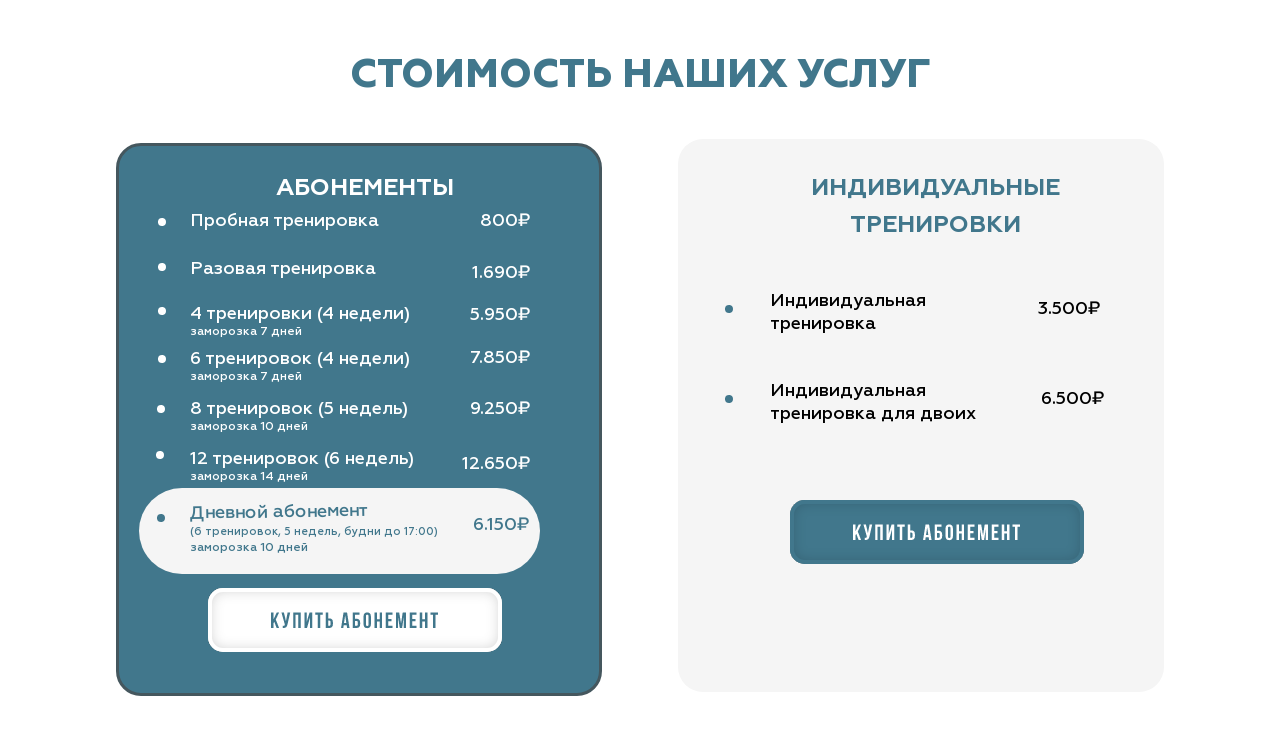

--- FILE ---
content_type: text/html; charset=UTF-8
request_url: https://bungeeworkout.ru/price
body_size: 13955
content:
<!DOCTYPE html> <html> <head> <meta charset="utf-8" /> <meta http-equiv="Content-Type" content="text/html; charset=utf-8" /> <meta name="viewport" content="width=device-width, initial-scale=1.0" /> <!--metatextblock--> <title>Абонементы</title> <meta property="og:url" content="https://bungeeworkout.ru/price" /> <meta property="og:title" content="Абонементы" /> <meta property="og:description" content="" /> <meta property="og:type" content="website" /> <meta property="og:image" content="https://static.tildacdn.com/2b6036aa-e9f6-4d74-9965-9e2926755b79/-/resize/504x/HDTwo_Rotated_OnGray.jpeg" /> <link rel="canonical" href="https://bungeeworkout.ru/price"> <!--/metatextblock--> <meta name="format-detection" content="telephone=no" /> <meta http-equiv="x-dns-prefetch-control" content="on"> <link rel="dns-prefetch" href="https://ws.tildacdn.com"> <link rel="dns-prefetch" href="https://static.tildacdn.com"> <link rel="shortcut icon" href="https://static.tildacdn.com/tild3938-6330-4164-b237-336461636536/__2022-05-19__212510.ico" type="image/x-icon" /> <!-- Assets --> <script src="https://neo.tildacdn.com/js/tilda-fallback-1.0.min.js" async charset="utf-8"></script> <link rel="stylesheet" href="https://static.tildacdn.com/css/tilda-grid-3.0.min.css" type="text/css" media="all" onerror="this.loaderr='y';"/> <link rel="stylesheet" href="https://static.tildacdn.com/ws/project2140139/tilda-blocks-page33817625.min.css?t=1738356230" type="text/css" media="all" onerror="this.loaderr='y';" /> <link rel="stylesheet" href="https://static.tildacdn.com/css/tilda-animation-2.0.min.css" type="text/css" media="all" onerror="this.loaderr='y';" /> <link rel="stylesheet" href="https://static.tildacdn.com/css/tilda-slds-1.4.min.css" type="text/css" media="print" onload="this.media='all';" onerror="this.loaderr='y';" /> <noscript><link rel="stylesheet" href="https://static.tildacdn.com/css/tilda-slds-1.4.min.css" type="text/css" media="all" /></noscript> <link rel="stylesheet" href="https://static.tildacdn.com/css/tilda-popup-1.1.min.css" type="text/css" media="print" onload="this.media='all';" onerror="this.loaderr='y';" /> <noscript><link rel="stylesheet" href="https://static.tildacdn.com/css/tilda-popup-1.1.min.css" type="text/css" media="all" /></noscript> <link rel="stylesheet" href="https://static.tildacdn.com/css/tilda-catalog-1.1.min.css" type="text/css" media="print" onload="this.media='all';" onerror="this.loaderr='y';" /> <noscript><link rel="stylesheet" href="https://static.tildacdn.com/css/tilda-catalog-1.1.min.css" type="text/css" media="all" /></noscript> <link rel="stylesheet" href="https://static.tildacdn.com/css/tilda-forms-1.0.min.css" type="text/css" media="all" onerror="this.loaderr='y';" /> <link rel="stylesheet" href="https://fonts.googleapis.com/css2?family=Poiret+One&display=swap" type="text/css" /> <script nomodule src="https://static.tildacdn.com/js/tilda-polyfill-1.0.min.js" charset="utf-8"></script> <script type="text/javascript">function t_onReady(func) {if(document.readyState!='loading') {func();} else {document.addEventListener('DOMContentLoaded',func);}}
function t_onFuncLoad(funcName,okFunc,time) {if(typeof window[funcName]==='function') {okFunc();} else {setTimeout(function() {t_onFuncLoad(funcName,okFunc,time);},(time||100));}}function t396_initialScale(t){t=document.getElementById("rec"+t);if(t){t=t.querySelector(".t396__artboard");if(t){var e,r=document.documentElement.clientWidth,a=[];if(i=t.getAttribute("data-artboard-screens"))for(var i=i.split(","),l=0;l<i.length;l++)a[l]=parseInt(i[l],10);else a=[320,480,640,960,1200];for(l=0;l<a.length;l++){var n=a[l];n<=r&&(e=n)}var o="edit"===window.allrecords.getAttribute("data-tilda-mode"),d="center"===t396_getFieldValue(t,"valign",e,a),c="grid"===t396_getFieldValue(t,"upscale",e,a),s=t396_getFieldValue(t,"height_vh",e,a),u=t396_getFieldValue(t,"height",e,a),g=!!window.opr&&!!window.opr.addons||!!window.opera||-1!==navigator.userAgent.indexOf(" OPR/");if(!o&&d&&!c&&!s&&u&&!g){for(var _=parseFloat((r/e).toFixed(3)),f=[t,t.querySelector(".t396__carrier"),t.querySelector(".t396__filter")],l=0;l<f.length;l++)f[l].style.height=Math.floor(parseInt(u,10)*_)+"px";t396_scaleInitial__getElementsToScale(t).forEach(function(t){t.style.zoom=_})}}}}function t396_scaleInitial__getElementsToScale(t){return t?Array.prototype.slice.call(t.children).filter(function(t){return t&&(t.classList.contains("t396__elem")||t.classList.contains("t396__group"))}):[]}function t396_getFieldValue(t,e,r,a){var i=a[a.length-1],l=r===i?t.getAttribute("data-artboard-"+e):t.getAttribute("data-artboard-"+e+"-res-"+r);if(!l)for(var n=0;n<a.length;n++){var o=a[n];if(!(o<=r)&&(l=o===i?t.getAttribute("data-artboard-"+e):t.getAttribute("data-artboard-"+e+"-res-"+o)))break}return l}</script> <script src="https://static.tildacdn.com/js/jquery-1.10.2.min.js" charset="utf-8" onerror="this.loaderr='y';"></script> <script src="https://static.tildacdn.com/js/tilda-scripts-3.0.min.js" charset="utf-8" defer onerror="this.loaderr='y';"></script> <script src="https://static.tildacdn.com/ws/project2140139/tilda-blocks-page33817625.min.js?t=1738356230" charset="utf-8" async onerror="this.loaderr='y';"></script> <script src="https://static.tildacdn.com/js/tilda-lazyload-1.0.min.js" charset="utf-8" async onerror="this.loaderr='y';"></script> <script src="https://static.tildacdn.com/js/tilda-animation-2.0.min.js" charset="utf-8" async onerror="this.loaderr='y';"></script> <script src="https://static.tildacdn.com/js/tilda-zero-1.1.min.js" charset="utf-8" async onerror="this.loaderr='y';"></script> <script src="https://static.tildacdn.com/js/hammer.min.js" charset="utf-8" async onerror="this.loaderr='y';"></script> <script src="https://static.tildacdn.com/js/tilda-slds-1.4.min.js" charset="utf-8" async onerror="this.loaderr='y';"></script> <script src="https://static.tildacdn.com/js/tilda-products-1.0.min.js" charset="utf-8" async onerror="this.loaderr='y';"></script> <script src="https://static.tildacdn.com/js/tilda-catalog-1.1.min.js" charset="utf-8" async onerror="this.loaderr='y';"></script> <script src="https://static.tildacdn.com/js/tilda-popup-1.0.min.js" charset="utf-8" async onerror="this.loaderr='y';"></script> <script src="https://static.tildacdn.com/js/tilda-animation-sbs-1.0.min.js" charset="utf-8" async onerror="this.loaderr='y';"></script> <script src="https://static.tildacdn.com/js/tilda-zero-scale-1.0.min.js" charset="utf-8" async onerror="this.loaderr='y';"></script> <script src="https://static.tildacdn.com/js/tilda-events-1.0.min.js" charset="utf-8" async onerror="this.loaderr='y';"></script> <!-- nominify begin --><meta name="facebook-domain-verification" content="gkukjais4rtn9tqmmikpa1cejgrjhn" /> <script type="text/javascript">!function(){var t=document.createElement("script");t.type="text/javascript",t.async=!0,t.src='https://vk.com/js/api/openapi.js?169',t.onload=function(){VK.Retargeting.Init("VK-RTRG-1405728-gVTUD"),VK.Retargeting.Hit()},document.head.appendChild(t)}();</script><noscript><img src="https://vk.com/rtrg?p=VK-RTRG-1405728-gVTUD" style="position:fixed; left:-999px;" alt=""/></noscript> <script type="text/javascript" >
   (function(m,e,t,r,i,k,a){m[i]=m[i]||function(){(m[i].a=m[i].a||[]).push(arguments)};
   m[i].l=1*new Date();k=e.createElement(t),a=e.getElementsByTagName(t)[0],k.async=1,k.src=r,a.parentNode.insertBefore(k,a)})
   (window, document, "script", "https://mc.yandex.ru/metrika/tag.js", "ym");

   ym(88840838, "init", {
        clickmap:true,
        trackLinks:true,
        accurateTrackBounce:true,
        webvisor:true
   });
</script> <noscript><div><img src="https://mc.yandex.ru/watch/88840838" style="position:absolute; left:-9999px;" alt="" /></div></noscript> <!-- /Yandex.Metrika counter --><!-- nominify end --><script type="text/javascript">window.dataLayer=window.dataLayer||[];</script> <!-- Facebook Pixel Code --> <script type="text/javascript" data-tilda-cookie-type="advertising">setTimeout(function(){!function(f,b,e,v,n,t,s)
{if(f.fbq)return;n=f.fbq=function(){n.callMethod?n.callMethod.apply(n,arguments):n.queue.push(arguments)};if(!f._fbq)f._fbq=n;n.push=n;n.loaded=!0;n.version='2.0';n.agent='pltilda';n.queue=[];t=b.createElement(e);t.async=!0;t.src=v;s=b.getElementsByTagName(e)[0];s.parentNode.insertBefore(t,s)}(window,document,'script','https://connect.facebook.net/en_US/fbevents.js');fbq('init','219874066777971');fbq('track','PageView');},2000);</script> <!-- End Facebook Pixel Code --> <script type="text/javascript">(function() {if((/bot|google|yandex|baidu|bing|msn|duckduckbot|teoma|slurp|crawler|spider|robot|crawling|facebook/i.test(navigator.userAgent))===false&&typeof(sessionStorage)!='undefined'&&sessionStorage.getItem('visited')!=='y'&&document.visibilityState){var style=document.createElement('style');style.type='text/css';style.innerHTML='@media screen and (min-width: 980px) {.t-records {opacity: 0;}.t-records_animated {-webkit-transition: opacity ease-in-out .2s;-moz-transition: opacity ease-in-out .2s;-o-transition: opacity ease-in-out .2s;transition: opacity ease-in-out .2s;}.t-records.t-records_visible {opacity: 1;}}';document.getElementsByTagName('head')[0].appendChild(style);function t_setvisRecs(){var alr=document.querySelectorAll('.t-records');Array.prototype.forEach.call(alr,function(el) {el.classList.add("t-records_animated");});setTimeout(function() {Array.prototype.forEach.call(alr,function(el) {el.classList.add("t-records_visible");});sessionStorage.setItem("visited","y");},400);}
document.addEventListener('DOMContentLoaded',t_setvisRecs);}})();</script></head> <body class="t-body" style="margin:0;"> <!--allrecords--> <div id="allrecords" class="t-records" data-hook="blocks-collection-content-node" data-tilda-project-id="2140139" data-tilda-page-id="33817625" data-tilda-page-alias="price" data-tilda-formskey="0b28eab59bc14f683304d3390c0b1494" data-tilda-lazy="yes" data-tilda-root-zone="com" data-tilda-project-headcode="yes"> <div id="rec859512195" class="r t-rec" style=" " data-animationappear="off" data-record-type="396"> <!-- T396 --> <style>#rec859512195 .t396__artboard {height:950px;background-color:#ffffff;}#rec859512195 .t396__filter {height:950px;}#rec859512195 .t396__carrier{height:950px;background-position:center center;background-attachment:scroll;background-size:cover;background-repeat:no-repeat;}@media screen and (max-width:1199px) {#rec859512195 .t396__artboard,#rec859512195 .t396__filter,#rec859512195 .t396__carrier {height:600px;}#rec859512195 .t396__filter {}#rec859512195 .t396__carrier {background-attachment:scroll;}}@media screen and (max-width:959px) {#rec859512195 .t396__artboard,#rec859512195 .t396__filter,#rec859512195 .t396__carrier {height:1030px;}#rec859512195 .t396__filter {}#rec859512195 .t396__carrier {background-attachment:scroll;}}@media screen and (max-width:639px) {#rec859512195 .t396__artboard,#rec859512195 .t396__filter,#rec859512195 .t396__carrier {height:1030px;}#rec859512195 .t396__filter {}#rec859512195 .t396__carrier {background-attachment:scroll;}}@media screen and (max-width:479px) {#rec859512195 .t396__artboard,#rec859512195 .t396__filter,#rec859512195 .t396__carrier {height:940px;}#rec859512195 .t396__filter {}#rec859512195 .t396__carrier {background-attachment:scroll;}}#rec859512195 .tn-elem[data-elem-id="1617802836093"]{color:#41778c;text-align:center;z-index:3;top:45px;left:calc(50% - 600px + 270px);width:660px;height:auto;}#rec859512195 .tn-elem[data-elem-id="1617802836093"] .tn-atom{color:#41778c;font-size:40px;font-family:'Geomet',Arial,sans-serif;line-height:1.55;font-weight:700;background-position:center center;border-color:transparent ;border-style:solid;}@media screen and (max-width:1199px) {#rec859512195 .tn-elem[data-elem-id="1617802836093"] {top:35px;left:calc(50% - 480px + 150px);height:auto;}}@media screen and (max-width:959px) {#rec859512195 .tn-elem[data-elem-id="1617802836093"] {top:32px;left:calc(50% - 320px + -10px);height:auto;}#rec859512195 .tn-elem[data-elem-id="1617802836093"] .tn-atom{font-size:35px;}}@media screen and (max-width:639px) {#rec859512195 .tn-elem[data-elem-id="1617802836093"] {top:32px;left:calc(50% - 240px + -90px);height:auto;}#rec859512195 .tn-elem[data-elem-id="1617802836093"] .tn-atom{font-size:30px;}}@media screen and (max-width:479px) {#rec859512195 .tn-elem[data-elem-id="1617802836093"] {top:22px;left:calc(50% - 160px + 26px);width:268px;height:auto;}#rec859512195 .tn-elem[data-elem-id="1617802836093"] .tn-atom{font-size:30px;line-height:1.2;}}#rec859512195 .tn-elem[data-elem-id="1617802921106"]{z-index:4;top:143px;left:calc(50% - 600px + 76px);width:486px;height:553px;}#rec859512195 .tn-elem[data-elem-id="1617802921106"] .tn-atom{border-width:3px;border-radius:25px 25px 25px 25px;background-color:#41778c;background-position:center center;border-color:#45575e ;border-style:solid;}@media screen and (max-width:1199px) {#rec859512195 .tn-elem[data-elem-id="1617802921106"] {top:132px;left:calc(50% - 480px + 57px);width:396px;height:423px;}}@media screen and (max-width:959px) {#rec859512195 .tn-elem[data-elem-id="1617802921106"] {top:117px;left:calc(50% - 320px + 127px);width:396px;height:483px;}}@media screen and (max-width:639px) {#rec859512195 .tn-elem[data-elem-id="1617802921106"] {top:109px;left:calc(50% - 240px + 45px);}}@media screen and (max-width:479px) {#rec859512195 .tn-elem[data-elem-id="1617802921106"] {top:136px;left:calc(50% - 160px + 17px);width:289px;height:518px;}}#rec859512195 .tn-elem[data-elem-id="1617803048114"]{z-index:6;top:77px;left:73px;width:8px;height:8px;}#rec859512195 .tn-elem[data-elem-id="1617803048114"] .tn-atom {border-radius:3000px 3000px 3000px 3000px;background-color:#ffffff;background-position:center center;border-color:transparent ;border-style:solid;}@media screen and (max-width:1199px) {#rec859512195 .tn-elem[data-elem-id="1617803048114"] {}}@media screen and (max-width:959px) {#rec859512195 .tn-elem[data-elem-id="1617803048114"] {}}@media screen and (max-width:639px) {#rec859512195 .tn-elem[data-elem-id="1617803048114"] {}}@media screen and (max-width:479px) {#rec859512195 .tn-elem[data-elem-id="1617803048114"] {}}#rec859512195 .tn-elem[data-elem-id="1657717989995"]{color:#ffffff;z-index:7;top:-23px;left:105px;width:220px;height:auto;}#rec859512195 .tn-elem[data-elem-id="1657717989995"] .tn-atom{color:#ffffff;font-size:18px;font-family:'Geomet',Arial,sans-serif;line-height:1.55;font-weight:500;background-position:center center;border-color:transparent ;border-style:solid;}@media screen and (max-width:1199px) {#rec859512195 .tn-elem[data-elem-id="1657717989995"] {}#rec859512195 .tn-elem[data-elem-id="1657717989995"] .tn-atom{font-size:15px;}}@media screen and (max-width:959px) {#rec859512195 .tn-elem[data-elem-id="1657717989995"] {}}@media screen and (max-width:639px) {#rec859512195 .tn-elem[data-elem-id="1657717989995"] {}#rec859512195 .tn-elem[data-elem-id="1657717989995"] .tn-atom {-webkit-transform:rotate(0deg);-moz-transform:rotate(0deg);transform:rotate(0deg);}}@media screen and (max-width:479px) {#rec859512195 .tn-elem[data-elem-id="1657717989995"] {}#rec859512195 .tn-elem[data-elem-id="1657717989995"] .tn-atom{font-size:14px;}}#rec859512195 .tn-elem[data-elem-id="1657718017924"]{color:#ffffff;text-align:right;z-index:8;top:-23px;left:376px;width:70px;height:auto;}#rec859512195 .tn-elem[data-elem-id="1657718017924"] .tn-atom{color:#ffffff;font-size:18px;font-family:'Geomet',Arial,sans-serif;line-height:1.55;font-weight:500;background-position:center center;border-color:transparent ;border-style:solid;}@media screen and (max-width:1199px) {#rec859512195 .tn-elem[data-elem-id="1657718017924"] {}#rec859512195 .tn-elem[data-elem-id="1657718017924"] .tn-atom{font-size:15px;}}@media screen and (max-width:959px) {#rec859512195 .tn-elem[data-elem-id="1657718017924"] {}}@media screen and (max-width:639px) {#rec859512195 .tn-elem[data-elem-id="1657718017924"] {}#rec859512195 .tn-elem[data-elem-id="1657718017924"] .tn-atom {-webkit-transform:rotate(0deg);-moz-transform:rotate(0deg);transform:rotate(0deg);}}@media screen and (max-width:479px) {#rec859512195 .tn-elem[data-elem-id="1657718017924"] {}#rec859512195 .tn-elem[data-elem-id="1657718017924"] .tn-atom{font-size:14px;-webkit-transform:rotate(0deg);-moz-transform:rotate(0deg);transform:rotate(0deg);}}#rec859512195 .tn-elem[data-elem-id="1617803048114"]{z-index:6;top:77px;left:73px;width:8px;height:8px;}#rec859512195 .tn-elem[data-elem-id="1617803048114"] .tn-atom {border-radius:3000px 3000px 3000px 3000px;background-color:#ffffff;background-position:center center;border-color:transparent ;border-style:solid;}@media screen and (max-width:1199px) {#rec859512195 .tn-elem[data-elem-id="1617803048114"] {}}@media screen and (max-width:959px) {#rec859512195 .tn-elem[data-elem-id="1617803048114"] {}}@media screen and (max-width:639px) {#rec859512195 .tn-elem[data-elem-id="1617803048114"] {}}@media screen and (max-width:479px) {#rec859512195 .tn-elem[data-elem-id="1617803048114"] {}}#rec859512195 .tn-elem[data-elem-id="1657717989995"]{color:#ffffff;z-index:7;top:-23px;left:105px;width:220px;height:auto;}#rec859512195 .tn-elem[data-elem-id="1657717989995"] .tn-atom{color:#ffffff;font-size:18px;font-family:'Geomet',Arial,sans-serif;line-height:1.55;font-weight:500;background-position:center center;border-color:transparent ;border-style:solid;}@media screen and (max-width:1199px) {#rec859512195 .tn-elem[data-elem-id="1657717989995"] {}#rec859512195 .tn-elem[data-elem-id="1657717989995"] .tn-atom{font-size:15px;}}@media screen and (max-width:959px) {#rec859512195 .tn-elem[data-elem-id="1657717989995"] {}}@media screen and (max-width:639px) {#rec859512195 .tn-elem[data-elem-id="1657717989995"] {}#rec859512195 .tn-elem[data-elem-id="1657717989995"] .tn-atom {-webkit-transform:rotate(0deg);-moz-transform:rotate(0deg);transform:rotate(0deg);}}@media screen and (max-width:479px) {#rec859512195 .tn-elem[data-elem-id="1657717989995"] {}#rec859512195 .tn-elem[data-elem-id="1657717989995"] .tn-atom{font-size:14px;}}#rec859512195 .tn-elem[data-elem-id="1657718017924"]{color:#ffffff;text-align:right;z-index:8;top:-23px;left:376px;width:70px;height:auto;}#rec859512195 .tn-elem[data-elem-id="1657718017924"] .tn-atom{color:#ffffff;font-size:18px;font-family:'Geomet',Arial,sans-serif;line-height:1.55;font-weight:500;background-position:center center;border-color:transparent ;border-style:solid;}@media screen and (max-width:1199px) {#rec859512195 .tn-elem[data-elem-id="1657718017924"] {}#rec859512195 .tn-elem[data-elem-id="1657718017924"] .tn-atom{font-size:15px;}}@media screen and (max-width:959px) {#rec859512195 .tn-elem[data-elem-id="1657718017924"] {}}@media screen and (max-width:639px) {#rec859512195 .tn-elem[data-elem-id="1657718017924"] {}#rec859512195 .tn-elem[data-elem-id="1657718017924"] .tn-atom {-webkit-transform:rotate(0deg);-moz-transform:rotate(0deg);transform:rotate(0deg);}}@media screen and (max-width:479px) {#rec859512195 .tn-elem[data-elem-id="1657718017924"] {}#rec859512195 .tn-elem[data-elem-id="1657718017924"] .tn-atom{font-size:14px;-webkit-transform:rotate(0deg);-moz-transform:rotate(0deg);transform:rotate(0deg);}}#rec859512195 .tn-elem[data-elem-id="1617803106375"]{color:#ffffff;text-align:right;z-index:9;top:301px;left:calc(50% - 600px + 421px);width:70px;height:auto;}#rec859512195 .tn-elem[data-elem-id="1617803106375"] .tn-atom{color:#ffffff;font-size:18px;font-family:'Geomet',Arial,sans-serif;line-height:1.55;font-weight:500;background-position:center center;border-color:transparent ;border-style:solid;}@media screen and (max-width:1199px) {#rec859512195 .tn-elem[data-elem-id="1617803106375"] {top:300px;left:calc(50% - 480px + 340px);height:auto;}#rec859512195 .tn-elem[data-elem-id="1617803106375"] .tn-atom{font-size:15px;-webkit-transform:rotate(1deg);-moz-transform:rotate(1deg);transform:rotate(1deg);}}@media screen and (max-width:959px) {#rec859512195 .tn-elem[data-elem-id="1617803106375"] {top:265px;left:calc(50% - 320px + 420px);height:auto;}}@media screen and (max-width:639px) {#rec859512195 .tn-elem[data-elem-id="1617803106375"] {top:270px;left:calc(50% - 240px + 320px);height:auto;}}@media screen and (max-width:479px) {#rec859512195 .tn-elem[data-elem-id="1617803106375"] {top:286px;left:calc(50% - 160px + 221px);height:auto;}#rec859512195 .tn-elem[data-elem-id="1617803106375"] .tn-atom{font-size:14px;}}#rec859512195 .tn-elem[data-elem-id="1657720366031"]{z-index:10;top:355px;left:calc(50% - 600px + 118px);width:8px;height:8px;}#rec859512195 .tn-elem[data-elem-id="1657720366031"] .tn-atom {border-radius:3000px 3000px 3000px 3000px;background-color:#ffffff;background-position:center center;border-color:transparent ;border-style:solid;}@media screen and (max-width:1199px) {#rec859512195 .tn-elem[data-elem-id="1657720366031"] {top:308px;left:calc(50% - 480px + 77px);}}@media screen and (max-width:959px) {#rec859512195 .tn-elem[data-elem-id="1657720366031"] {top:272px;left:calc(50% - 320px + 165px);}}@media screen and (max-width:639px) {#rec859512195 .tn-elem[data-elem-id="1657720366031"] {top:277px;left:calc(50% - 240px + 86px);}}@media screen and (max-width:479px) {#rec859512195 .tn-elem[data-elem-id="1657720366031"] {top:293px;left:calc(50% - 160px + 45px);width:7px;height:7px;}}#rec859512195 .tn-elem[data-elem-id="1657721551853"]{color:#ffffff;z-index:11;top:300px;left:calc(50% - 600px + 150px);width:265px;height:auto;}#rec859512195 .tn-elem[data-elem-id="1657721551853"] .tn-atom{color:#ffffff;font-size:18px;font-family:'Geomet',Arial,sans-serif;line-height:1.55;font-weight:500;background-position:center center;border-color:transparent ;border-style:solid;}@media screen and (max-width:1199px) {#rec859512195 .tn-elem[data-elem-id="1657721551853"] {top:300px;left:calc(50% - 480px + 107px);height:auto;}#rec859512195 .tn-elem[data-elem-id="1657721551853"] .tn-atom{font-size:15px;}}@media screen and (max-width:959px) {#rec859512195 .tn-elem[data-elem-id="1657721551853"] {top:265px;left:calc(50% - 320px + 186px);width:266px;height:auto;}}@media screen and (max-width:639px) {#rec859512195 .tn-elem[data-elem-id="1657721551853"] {top:270px;left:calc(50% - 240px + 110px);height:auto;}}@media screen and (max-width:479px) {#rec859512195 .tn-elem[data-elem-id="1657721551853"] {top:286px;left:calc(50% - 160px + 58px);width:267px;height:auto;}#rec859512195 .tn-elem[data-elem-id="1657721551853"] .tn-atom{font-size:14px;}}#rec859512195 .tn-elem[data-elem-id="1617803150244"]{color:#ffffff;text-align:right;z-index:14;top:15px;left:381px;width:70px;height:auto;}#rec859512195 .tn-elem[data-elem-id="1617803150244"] .tn-atom{color:#ffffff;font-size:18px;font-family:'Geomet',Arial,sans-serif;line-height:1.55;font-weight:500;background-position:center center;border-color:transparent ;border-style:solid;}@media screen and (max-width:1199px) {#rec859512195 .tn-elem[data-elem-id="1617803150244"] {}#rec859512195 .tn-elem[data-elem-id="1617803150244"] .tn-atom{font-size:15px;}}@media screen and (max-width:959px) {#rec859512195 .tn-elem[data-elem-id="1617803150244"] {}}@media screen and (max-width:639px) {#rec859512195 .tn-elem[data-elem-id="1617803150244"] {}}@media screen and (max-width:479px) {#rec859512195 .tn-elem[data-elem-id="1617803150244"] {}#rec859512195 .tn-elem[data-elem-id="1617803150244"] .tn-atom{font-size:14px;}}#rec859512195 .tn-elem[data-elem-id="1617803150249"]{color:#ffffff;z-index:15;top:15px;left:110px;width:265px;height:auto;}#rec859512195 .tn-elem[data-elem-id="1617803150249"] .tn-atom{color:#ffffff;font-size:18px;font-family:'Geomet',Arial,sans-serif;line-height:1.55;font-weight:500;background-position:center center;border-color:transparent ;border-style:solid;}@media screen and (max-width:1199px) {#rec859512195 .tn-elem[data-elem-id="1617803150249"] {}#rec859512195 .tn-elem[data-elem-id="1617803150249"] .tn-atom{font-size:15px;}}@media screen and (max-width:959px) {#rec859512195 .tn-elem[data-elem-id="1617803150249"] {}}@media screen and (max-width:639px) {#rec859512195 .tn-elem[data-elem-id="1617803150249"] {}}@media screen and (max-width:479px) {#rec859512195 .tn-elem[data-elem-id="1617803150249"] {}#rec859512195 .tn-elem[data-elem-id="1617803150249"] .tn-atom{font-size:14px;-webkit-transform:rotate(NaNdeg);-moz-transform:rotate(NaNdeg);transform:rotate(NaNdeg);}}#rec859512195 .tn-elem[data-elem-id="1617803162436"]{z-index:16;top:25px;left:77px;width:8px;height:8px;}#rec859512195 .tn-elem[data-elem-id="1617803162436"] .tn-atom {border-radius:3000px 3000px 3000px 3000px;background-color:#ffffff;background-position:center center;border-color:transparent ;border-style:solid;}@media screen and (max-width:1199px) {#rec859512195 .tn-elem[data-elem-id="1617803162436"] {}}@media screen and (max-width:959px) {#rec859512195 .tn-elem[data-elem-id="1617803162436"] {}}@media screen and (max-width:639px) {#rec859512195 .tn-elem[data-elem-id="1617803162436"] {}#rec859512195 .tn-elem[data-elem-id="1617803162436"] .tn-atom {-webkit-transform:rotate(NaNdeg);-moz-transform:rotate(NaNdeg);transform:rotate(NaNdeg);}}@media screen and (max-width:479px) {#rec859512195 .tn-elem[data-elem-id="1617803162436"] {}}#rec859512195 .tn-elem[data-elem-id="1617803150244"]{color:#ffffff;text-align:right;z-index:14;top:15px;left:381px;width:70px;height:auto;}#rec859512195 .tn-elem[data-elem-id="1617803150244"] .tn-atom{color:#ffffff;font-size:18px;font-family:'Geomet',Arial,sans-serif;line-height:1.55;font-weight:500;background-position:center center;border-color:transparent ;border-style:solid;}@media screen and (max-width:1199px) {#rec859512195 .tn-elem[data-elem-id="1617803150244"] {}#rec859512195 .tn-elem[data-elem-id="1617803150244"] .tn-atom{font-size:15px;}}@media screen and (max-width:959px) {#rec859512195 .tn-elem[data-elem-id="1617803150244"] {}}@media screen and (max-width:639px) {#rec859512195 .tn-elem[data-elem-id="1617803150244"] {}}@media screen and (max-width:479px) {#rec859512195 .tn-elem[data-elem-id="1617803150244"] {}#rec859512195 .tn-elem[data-elem-id="1617803150244"] .tn-atom{font-size:14px;}}#rec859512195 .tn-elem[data-elem-id="1617803150249"]{color:#ffffff;z-index:15;top:15px;left:110px;width:265px;height:auto;}#rec859512195 .tn-elem[data-elem-id="1617803150249"] .tn-atom{color:#ffffff;font-size:18px;font-family:'Geomet',Arial,sans-serif;line-height:1.55;font-weight:500;background-position:center center;border-color:transparent ;border-style:solid;}@media screen and (max-width:1199px) {#rec859512195 .tn-elem[data-elem-id="1617803150249"] {}#rec859512195 .tn-elem[data-elem-id="1617803150249"] .tn-atom{font-size:15px;}}@media screen and (max-width:959px) {#rec859512195 .tn-elem[data-elem-id="1617803150249"] {}}@media screen and (max-width:639px) {#rec859512195 .tn-elem[data-elem-id="1617803150249"] {}}@media screen and (max-width:479px) {#rec859512195 .tn-elem[data-elem-id="1617803150249"] {}#rec859512195 .tn-elem[data-elem-id="1617803150249"] .tn-atom{font-size:14px;-webkit-transform:rotate(NaNdeg);-moz-transform:rotate(NaNdeg);transform:rotate(NaNdeg);}}#rec859512195 .tn-elem[data-elem-id="1617803162436"]{z-index:16;top:25px;left:77px;width:8px;height:8px;}#rec859512195 .tn-elem[data-elem-id="1617803162436"] .tn-atom {border-radius:3000px 3000px 3000px 3000px;background-color:#ffffff;background-position:center center;border-color:transparent ;border-style:solid;}@media screen and (max-width:1199px) {#rec859512195 .tn-elem[data-elem-id="1617803162436"] {}}@media screen and (max-width:959px) {#rec859512195 .tn-elem[data-elem-id="1617803162436"] {}}@media screen and (max-width:639px) {#rec859512195 .tn-elem[data-elem-id="1617803162436"] {}#rec859512195 .tn-elem[data-elem-id="1617803162436"] .tn-atom {-webkit-transform:rotate(NaNdeg);-moz-transform:rotate(NaNdeg);transform:rotate(NaNdeg);}}@media screen and (max-width:479px) {#rec859512195 .tn-elem[data-elem-id="1617803162436"] {}}#rec859512195 .tn-elem[data-elem-id="1617803150244"]{color:#ffffff;text-align:right;z-index:14;top:15px;left:381px;width:70px;height:auto;}#rec859512195 .tn-elem[data-elem-id="1617803150244"] .tn-atom{color:#ffffff;font-size:18px;font-family:'Geomet',Arial,sans-serif;line-height:1.55;font-weight:500;background-position:center center;border-color:transparent ;border-style:solid;}@media screen and (max-width:1199px) {#rec859512195 .tn-elem[data-elem-id="1617803150244"] {}#rec859512195 .tn-elem[data-elem-id="1617803150244"] .tn-atom{font-size:15px;}}@media screen and (max-width:959px) {#rec859512195 .tn-elem[data-elem-id="1617803150244"] {}}@media screen and (max-width:639px) {#rec859512195 .tn-elem[data-elem-id="1617803150244"] {}}@media screen and (max-width:479px) {#rec859512195 .tn-elem[data-elem-id="1617803150244"] {}#rec859512195 .tn-elem[data-elem-id="1617803150244"] .tn-atom{font-size:14px;}}#rec859512195 .tn-elem[data-elem-id="1617803150249"]{color:#ffffff;z-index:15;top:15px;left:110px;width:265px;height:auto;}#rec859512195 .tn-elem[data-elem-id="1617803150249"] .tn-atom{color:#ffffff;font-size:18px;font-family:'Geomet',Arial,sans-serif;line-height:1.55;font-weight:500;background-position:center center;border-color:transparent ;border-style:solid;}@media screen and (max-width:1199px) {#rec859512195 .tn-elem[data-elem-id="1617803150249"] {}#rec859512195 .tn-elem[data-elem-id="1617803150249"] .tn-atom{font-size:15px;}}@media screen and (max-width:959px) {#rec859512195 .tn-elem[data-elem-id="1617803150249"] {}}@media screen and (max-width:639px) {#rec859512195 .tn-elem[data-elem-id="1617803150249"] {}}@media screen and (max-width:479px) {#rec859512195 .tn-elem[data-elem-id="1617803150249"] {}#rec859512195 .tn-elem[data-elem-id="1617803150249"] .tn-atom{font-size:14px;-webkit-transform:rotate(NaNdeg);-moz-transform:rotate(NaNdeg);transform:rotate(NaNdeg);}}#rec859512195 .tn-elem[data-elem-id="1617803162436"]{z-index:16;top:25px;left:77px;width:8px;height:8px;}#rec859512195 .tn-elem[data-elem-id="1617803162436"] .tn-atom {border-radius:3000px 3000px 3000px 3000px;background-color:#ffffff;background-position:center center;border-color:transparent ;border-style:solid;}@media screen and (max-width:1199px) {#rec859512195 .tn-elem[data-elem-id="1617803162436"] {}}@media screen and (max-width:959px) {#rec859512195 .tn-elem[data-elem-id="1617803162436"] {}}@media screen and (max-width:639px) {#rec859512195 .tn-elem[data-elem-id="1617803162436"] {}#rec859512195 .tn-elem[data-elem-id="1617803162436"] .tn-atom {-webkit-transform:rotate(NaNdeg);-moz-transform:rotate(NaNdeg);transform:rotate(NaNdeg);}}@media screen and (max-width:479px) {#rec859512195 .tn-elem[data-elem-id="1617803162436"] {}}#rec859512195 .tn-elem[data-elem-id="1617803150244"]{color:#ffffff;text-align:right;z-index:14;top:15px;left:381px;width:70px;height:auto;}#rec859512195 .tn-elem[data-elem-id="1617803150244"] .tn-atom{color:#ffffff;font-size:18px;font-family:'Geomet',Arial,sans-serif;line-height:1.55;font-weight:500;background-position:center center;border-color:transparent ;border-style:solid;}@media screen and (max-width:1199px) {#rec859512195 .tn-elem[data-elem-id="1617803150244"] {}#rec859512195 .tn-elem[data-elem-id="1617803150244"] .tn-atom{font-size:15px;}}@media screen and (max-width:959px) {#rec859512195 .tn-elem[data-elem-id="1617803150244"] {}}@media screen and (max-width:639px) {#rec859512195 .tn-elem[data-elem-id="1617803150244"] {}}@media screen and (max-width:479px) {#rec859512195 .tn-elem[data-elem-id="1617803150244"] {}#rec859512195 .tn-elem[data-elem-id="1617803150244"] .tn-atom{font-size:14px;}}#rec859512195 .tn-elem[data-elem-id="1617803150249"]{color:#ffffff;z-index:15;top:15px;left:110px;width:265px;height:auto;}#rec859512195 .tn-elem[data-elem-id="1617803150249"] .tn-atom{color:#ffffff;font-size:18px;font-family:'Geomet',Arial,sans-serif;line-height:1.55;font-weight:500;background-position:center center;border-color:transparent ;border-style:solid;}@media screen and (max-width:1199px) {#rec859512195 .tn-elem[data-elem-id="1617803150249"] {}#rec859512195 .tn-elem[data-elem-id="1617803150249"] .tn-atom{font-size:15px;}}@media screen and (max-width:959px) {#rec859512195 .tn-elem[data-elem-id="1617803150249"] {}}@media screen and (max-width:639px) {#rec859512195 .tn-elem[data-elem-id="1617803150249"] {}}@media screen and (max-width:479px) {#rec859512195 .tn-elem[data-elem-id="1617803150249"] {}#rec859512195 .tn-elem[data-elem-id="1617803150249"] .tn-atom{font-size:14px;-webkit-transform:rotate(NaNdeg);-moz-transform:rotate(NaNdeg);transform:rotate(NaNdeg);}}#rec859512195 .tn-elem[data-elem-id="1617803162436"]{z-index:16;top:25px;left:77px;width:8px;height:8px;}#rec859512195 .tn-elem[data-elem-id="1617803162436"] .tn-atom {border-radius:3000px 3000px 3000px 3000px;background-color:#ffffff;background-position:center center;border-color:transparent ;border-style:solid;}@media screen and (max-width:1199px) {#rec859512195 .tn-elem[data-elem-id="1617803162436"] {}}@media screen and (max-width:959px) {#rec859512195 .tn-elem[data-elem-id="1617803162436"] {}}@media screen and (max-width:639px) {#rec859512195 .tn-elem[data-elem-id="1617803162436"] {}#rec859512195 .tn-elem[data-elem-id="1617803162436"] .tn-atom {-webkit-transform:rotate(NaNdeg);-moz-transform:rotate(NaNdeg);transform:rotate(NaNdeg);}}@media screen and (max-width:479px) {#rec859512195 .tn-elem[data-elem-id="1617803162436"] {}}#rec859512195 .tn-elem[data-elem-id="1617803162428"]{color:#ffffff;text-align:right;z-index:17;top:450px;left:calc(50% - 600px + 421px);width:70px;height:auto;}#rec859512195 .tn-elem[data-elem-id="1617803162428"] .tn-atom{color:#ffffff;font-size:18px;font-family:'Geomet',Arial,sans-serif;line-height:1.55;font-weight:500;background-position:center center;border-color:transparent ;border-style:solid;}@media screen and (max-width:1199px) {#rec859512195 .tn-elem[data-elem-id="1617803162428"] {top:383px;left:calc(50% - 480px + 340px);height:auto;}#rec859512195 .tn-elem[data-elem-id="1617803162428"] .tn-atom{font-size:15px;}}@media screen and (max-width:959px) {#rec859512195 .tn-elem[data-elem-id="1617803162428"] {top:377px;left:calc(50% - 320px + 419px);width:71px;height:auto;}}@media screen and (max-width:639px) {#rec859512195 .tn-elem[data-elem-id="1617803162428"] {top:340px;left:calc(50% - 240px + 320px);height:auto;}}@media screen and (max-width:479px) {#rec859512195 .tn-elem[data-elem-id="1617803162428"] {top:425px;left:calc(50% - 160px + 217px);height:auto;}#rec859512195 .tn-elem[data-elem-id="1617803162428"] .tn-atom{font-size:14px;}}#rec859512195 .tn-elem[data-elem-id="1617803162432"]{color:#ffffff;z-index:18;top:445px;left:calc(50% - 600px + 150px);width:230px;height:auto;}#rec859512195 .tn-elem[data-elem-id="1617803162432"] .tn-atom{color:#ffffff;font-size:18px;font-family:'Geomet',Arial,sans-serif;line-height:1.55;font-weight:500;background-position:center center;border-color:transparent ;border-style:solid;}@media screen and (max-width:1199px) {#rec859512195 .tn-elem[data-elem-id="1617803162432"] {top:385px;left:calc(50% - 480px + 110px);height:auto;}#rec859512195 .tn-elem[data-elem-id="1617803162432"] .tn-atom{font-size:15px;}}@media screen and (max-width:959px) {#rec859512195 .tn-elem[data-elem-id="1617803162432"] {top:377px;left:calc(50% - 320px + 185px);width:233px;height:auto;}}@media screen and (max-width:639px) {#rec859512195 .tn-elem[data-elem-id="1617803162432"] {top:340px;left:calc(50% - 240px + 110px);height:auto;}#rec859512195 .tn-elem[data-elem-id="1617803162432"] .tn-atom {-webkit-transform:rotate(NaNdeg);-moz-transform:rotate(NaNdeg);transform:rotate(NaNdeg);}}@media screen and (max-width:479px) {#rec859512195 .tn-elem[data-elem-id="1617803162432"] {top:425px;left:calc(50% - 160px + 55px);height:auto;}#rec859512195 .tn-elem[data-elem-id="1617803162432"] .tn-atom{font-size:14px;-webkit-transform:rotate(NaNdeg);-moz-transform:rotate(NaNdeg);transform:rotate(NaNdeg);}}#rec859512195 .tn-elem[data-elem-id="1657721504177"]{z-index:19;top:451px;left:calc(50% - 600px + 116px);width:8px;height:8px;}#rec859512195 .tn-elem[data-elem-id="1657721504177"] .tn-atom {border-radius:3000px 3000px 3000px 3000px;background-color:#ffffff;background-position:center center;border-color:transparent ;border-style:solid;}@media screen and (max-width:1199px) {#rec859512195 .tn-elem[data-elem-id="1657721504177"] {top:392px;left:calc(50% - 480px + 77px);}}@media screen and (max-width:959px) {#rec859512195 .tn-elem[data-elem-id="1657721504177"] {top:384px;left:calc(50% - 320px + 165px);}}@media screen and (max-width:639px) {#rec859512195 .tn-elem[data-elem-id="1657721504177"] {top:347px;left:calc(50% - 240px + 87px);}}@media screen and (max-width:479px) {#rec859512195 .tn-elem[data-elem-id="1657721504177"] {top:433px;left:calc(50% - 160px + 42px);width:7px;height:7px;}}#rec859512195 .tn-elem[data-elem-id="1651481361426"]{z-index:20;top:488px;left:calc(50% - 600px + 99px);width:401px;height:86px;}#rec859512195 .tn-elem[data-elem-id="1651481361426"] .tn-atom{border-width:1px;border-radius:50px 50px 50px 50px;background-color:#f5f5f5;background-position:center center;border-color:transparent ;border-style:solid;}@media screen and (max-width:1199px) {#rec859512195 .tn-elem[data-elem-id="1651481361426"] {top:418px;left:calc(50% - 480px + 62px);width:359px;height:49px;}}@media screen and (max-width:959px) {#rec859512195 .tn-elem[data-elem-id="1651481361426"] {top:415px;left:calc(50% - 320px + 145px);width:359px;height:56px;}}@media screen and (max-width:639px) {#rec859512195 .tn-elem[data-elem-id="1651481361426"] {top:376px;left:calc(50% - 240px + 60px);}}@media screen and (max-width:479px) {#rec859512195 .tn-elem[data-elem-id="1651481361426"] {top:478px;left:calc(50% - 160px + 39px);width:252px;height:69px;}}#rec859512195 .tn-elem[data-elem-id="1617802983942"]{color:#ffffff;text-align:center;z-index:21;top:170px;left:calc(50% - 600px + 210px);width:230px;height:auto;}#rec859512195 .tn-elem[data-elem-id="1617802983942"] .tn-atom{color:#ffffff;font-size:24px;font-family:'Geomet',Arial,sans-serif;line-height:1.55;font-weight:600;background-position:center center;border-color:transparent ;border-style:solid;}@media screen and (max-width:1199px) {#rec859512195 .tn-elem[data-elem-id="1617802983942"] {top:160px;left:calc(50% - 480px + 90px);width:299px;height:auto;}}@media screen and (max-width:959px) {#rec859512195 .tn-elem[data-elem-id="1617802983942"] {top:130px;left:calc(50% - 320px + 180px);height:auto;}}@media screen and (max-width:639px) {#rec859512195 .tn-elem[data-elem-id="1617802983942"] {top:135px;left:calc(50% - 240px + 100px);height:auto;}}@media screen and (max-width:479px) {#rec859512195 .tn-elem[data-elem-id="1617802983942"] {top:158px;left:calc(50% - 160px + 21px);height:auto;}#rec859512195 .tn-elem[data-elem-id="1617802983942"] .tn-atom{font-size:23px;}}#rec859512195 .tn-elem[data-elem-id="1738349849972"]{color:#ffffff;z-index:22;top:323px;left:calc(50% - 600px + 150px);width:230px;height:auto;}#rec859512195 .tn-elem[data-elem-id="1738349849972"] .tn-atom{color:#ffffff;font-size:12px;font-family:'Geomet',Arial,sans-serif;line-height:1.55;font-weight:500;background-position:center center;border-color:transparent ;border-style:solid;}@media screen and (max-width:1199px) {#rec859512195 .tn-elem[data-elem-id="1738349849972"] {top:395pxpx;left:calc(50% - 480px + 120pxpx);height:auto;}#rec859512195 .tn-elem[data-elem-id="1738349849972"] .tn-atom{font-size:15px;}}@media screen and (max-width:959px) {#rec859512195 .tn-elem[data-elem-id="1738349849972"] {top:282px;left:calc(50% - 320px + 187px);height:auto;}#rec859512195 .tn-elem[data-elem-id="1738349849972"] .tn-atom{font-size:10px;}}@media screen and (max-width:639px) {#rec859512195 .tn-elem[data-elem-id="1738349849972"] {top:350pxpx;left:calc(50% - 240px + 120pxpx);height:auto;}#rec859512195 .tn-elem[data-elem-id="1738349849972"] .tn-atom {-webkit-transform:rotate(NaNdeg);-moz-transform:rotate(NaNdeg);transform:rotate(NaNdeg);}}@media screen and (max-width:479px) {#rec859512195 .tn-elem[data-elem-id="1738349849972"] {top:304px;left:calc(50% - 160px + 55px);height:auto;}#rec859512195 .tn-elem[data-elem-id="1738349849972"] .tn-atom{font-size:10px;-webkit-transform:rotate(NaNdeg);-moz-transform:rotate(NaNdeg);transform:rotate(NaNdeg);}}#rec859512195 .tn-elem[data-elem-id="1738349941273"]{color:#ffffff;z-index:23;top:368px;left:calc(50% - 600px + 150px);width:230px;height:auto;}#rec859512195 .tn-elem[data-elem-id="1738349941273"] .tn-atom{color:#ffffff;font-size:12px;font-family:'Geomet',Arial,sans-serif;line-height:1.55;font-weight:500;background-position:center center;border-color:transparent ;border-style:solid;}@media screen and (max-width:1199px) {#rec859512195 .tn-elem[data-elem-id="1738349941273"] {top:405pxpx;left:calc(50% - 480px + 130pxpx);height:auto;}#rec859512195 .tn-elem[data-elem-id="1738349941273"] .tn-atom{font-size:15px;}}@media screen and (max-width:959px) {#rec859512195 .tn-elem[data-elem-id="1738349941273"] {top:317px;left:calc(50% - 320px + 187px);height:auto;}#rec859512195 .tn-elem[data-elem-id="1738349941273"] .tn-atom{font-size:10px;}}@media screen and (max-width:639px) {#rec859512195 .tn-elem[data-elem-id="1738349941273"] {top:360pxpx;left:calc(50% - 240px + 130pxpx);height:auto;}#rec859512195 .tn-elem[data-elem-id="1738349941273"] .tn-atom {-webkit-transform:rotate(NaNdeg);-moz-transform:rotate(NaNdeg);transform:rotate(NaNdeg);}}@media screen and (max-width:479px) {#rec859512195 .tn-elem[data-elem-id="1738349941273"] {top:350px;left:calc(50% - 160px + 55px);height:auto;}#rec859512195 .tn-elem[data-elem-id="1738349941273"] .tn-atom{font-size:10px;-webkit-transform:rotate(NaNdeg);-moz-transform:rotate(NaNdeg);transform:rotate(NaNdeg);}}#rec859512195 .tn-elem[data-elem-id="1738350090500"]{color:#41778c;z-index:24;top:539px;left:calc(50% - 600px + 150px);width:230px;height:auto;}#rec859512195 .tn-elem[data-elem-id="1738350090500"] .tn-atom{color:#41778c;font-size:12px;font-family:'Geomet',Arial,sans-serif;line-height:1.55;font-weight:500;background-position:center center;border-color:transparent ;border-style:solid;}@media screen and (max-width:1199px) {#rec859512195 .tn-elem[data-elem-id="1738350090500"] {top:435pxpx;left:calc(50% - 480px + 160pxpx);height:auto;}#rec859512195 .tn-elem[data-elem-id="1738350090500"] .tn-atom{font-size:15px;}}@media screen and (max-width:959px) {#rec859512195 .tn-elem[data-elem-id="1738350090500"] {top:455px;left:calc(50% - 320px + 180px);width:253px;height:auto;}#rec859512195 .tn-elem[data-elem-id="1738350090500"] .tn-atom{font-size:10px;-webkit-transform:rotate(0deg);-moz-transform:rotate(0deg);transform:rotate(0deg);}}@media screen and (max-width:639px) {#rec859512195 .tn-elem[data-elem-id="1738350090500"] {top:390pxpx;left:calc(50% - 240px + 160pxpx);height:auto;}#rec859512195 .tn-elem[data-elem-id="1738350090500"] .tn-atom {-webkit-transform:rotate(NaNdeg);-moz-transform:rotate(NaNdeg);transform:rotate(NaNdeg);}}@media screen and (max-width:479px) {#rec859512195 .tn-elem[data-elem-id="1738350090500"] {top:516px;left:calc(50% - 160px + 61px);width:433px;height:19px;}#rec859512195 .tn-elem[data-elem-id="1738350090500"] .tn-atom{font-size:10px;-webkit-transform:rotate(NaNdeg);-moz-transform:rotate(NaNdeg);transform:rotate(NaNdeg);}}#rec859512195 .tn-elem[data-elem-id="1651481084769"]{color:#41778c;z-index:25;top:524px;left:calc(50% - 600px + 150px);width:333px;height:auto;}#rec859512195 .tn-elem[data-elem-id="1651481084769"] .tn-atom{color:#41778c;font-size:11px;font-family:'Geomet',Arial,sans-serif;line-height:1.35;font-weight:500;background-position:center center;border-color:transparent ;border-style:solid;}@media screen and (max-width:1199px) {#rec859512195 .tn-elem[data-elem-id="1651481084769"] {top:444px;left:calc(50% - 480px + 100px);width:189px;height:auto;}#rec859512195 .tn-elem[data-elem-id="1651481084769"] .tn-atom{font-size:9px;}}@media screen and (max-width:959px) {#rec859512195 .tn-elem[data-elem-id="1651481084769"] {top:441px;left:calc(50% - 320px + 180px);width:208px;height:auto;}#rec859512195 .tn-elem[data-elem-id="1651481084769"] .tn-atom{font-size:10px;}}@media screen and (max-width:639px) {#rec859512195 .tn-elem[data-elem-id="1651481084769"] {top:402px;left:calc(50% - 240px + 106px);height:auto;}}@media screen and (max-width:479px) {#rec859512195 .tn-elem[data-elem-id="1651481084769"] {top:505px;left:calc(50% - 160px + 61px);width:302px;height:19px;}#rec859512195 .tn-elem[data-elem-id="1651481084769"] .tn-atom{font-size:10px;}}#rec859512195 .tn-elem[data-elem-id="1738349975587"]{color:#ffffff;z-index:26;top:418px;left:calc(50% - 600px + 150px);width:230px;height:auto;}#rec859512195 .tn-elem[data-elem-id="1738349975587"] .tn-atom{color:#ffffff;font-size:12px;font-family:'Geomet',Arial,sans-serif;line-height:1.55;font-weight:500;background-position:center center;border-color:transparent ;border-style:solid;}@media screen and (max-width:1199px) {#rec859512195 .tn-elem[data-elem-id="1738349975587"] {top:415pxpx;left:calc(50% - 480px + 140pxpx);height:auto;}#rec859512195 .tn-elem[data-elem-id="1738349975587"] .tn-atom{font-size:15px;}}@media screen and (max-width:959px) {#rec859512195 .tn-elem[data-elem-id="1738349975587"] {top:353px;left:calc(50% - 320px + 187px);height:auto;}#rec859512195 .tn-elem[data-elem-id="1738349975587"] .tn-atom{font-size:10px;}}@media screen and (max-width:639px) {#rec859512195 .tn-elem[data-elem-id="1738349975587"] {top:370pxpx;left:calc(50% - 240px + 140pxpx);height:auto;}#rec859512195 .tn-elem[data-elem-id="1738349975587"] .tn-atom {-webkit-transform:rotate(NaNdeg);-moz-transform:rotate(NaNdeg);transform:rotate(NaNdeg);}}@media screen and (max-width:479px) {#rec859512195 .tn-elem[data-elem-id="1738349975587"] {top:396px;left:calc(50% - 160px + 55px);height:auto;}#rec859512195 .tn-elem[data-elem-id="1738349975587"] .tn-atom{font-size:10px;-webkit-transform:rotate(NaNdeg);-moz-transform:rotate(NaNdeg);transform:rotate(NaNdeg);}}#rec859512195 .tn-elem[data-elem-id="1617803218937"]{color:#41778c;text-align:right;z-index:28;top:33px;left:367px;width:70px;height:auto;}#rec859512195 .tn-elem[data-elem-id="1617803218937"] .tn-atom{color:#41778c;font-size:18px;font-family:'Geomet',Arial,sans-serif;line-height:1.55;font-weight:500;background-position:center center;border-color:transparent ;border-style:solid;}@media screen and (max-width:1199px) {#rec859512195 .tn-elem[data-elem-id="1617803218937"] {}#rec859512195 .tn-elem[data-elem-id="1617803218937"] .tn-atom{font-size:15px;}}@media screen and (max-width:959px) {#rec859512195 .tn-elem[data-elem-id="1617803218937"] {}}@media screen and (max-width:639px) {#rec859512195 .tn-elem[data-elem-id="1617803218937"] {}}@media screen and (max-width:479px) {#rec859512195 .tn-elem[data-elem-id="1617803218937"] {}#rec859512195 .tn-elem[data-elem-id="1617803218937"] .tn-atom{font-size:14px;}}#rec859512195 .tn-elem[data-elem-id="1617803218942"]{color:#41778c;z-index:29;top:22px;left:97px;width:200px;height:auto;}#rec859512195 .tn-elem[data-elem-id="1617803218942"] .tn-atom{color:#41778c;font-size:18px;font-family:'Geomet',Arial,sans-serif;line-height:1.35;font-weight:500;background-position:center center;border-color:transparent ;border-style:solid;}#rec859512195 .tn-elem[data-elem-id="1617803218942"] .tn-atom {-webkit-transform:rotate(359deg);-moz-transform:rotate(359deg);transform:rotate(359deg);}@media screen and (max-width:1199px) {#rec859512195 .tn-elem[data-elem-id="1617803218942"] {}#rec859512195 .tn-elem[data-elem-id="1617803218942"] .tn-atom{font-size:15px;}}@media screen and (max-width:959px) {#rec859512195 .tn-elem[data-elem-id="1617803218942"] {}}@media screen and (max-width:639px) {#rec859512195 .tn-elem[data-elem-id="1617803218942"] {}}@media screen and (max-width:479px) {#rec859512195 .tn-elem[data-elem-id="1617803218942"] {}#rec859512195 .tn-elem[data-elem-id="1617803218942"] .tn-atom{font-size:14px;-webkit-transform:rotate(0deg);-moz-transform:rotate(0deg);transform:rotate(0deg);}}#rec859512195 .tn-elem[data-elem-id="1617803218947"]{z-index:30;top:36px;left:64px;width:8px;height:8px;}#rec859512195 .tn-elem[data-elem-id="1617803218947"] .tn-atom {border-radius:3000px 3000px 3000px 3000px;background-color:#41778c;background-position:center center;border-color:transparent ;border-style:solid;}@media screen and (max-width:1199px) {#rec859512195 .tn-elem[data-elem-id="1617803218947"] {}}@media screen and (max-width:959px) {#rec859512195 .tn-elem[data-elem-id="1617803218947"] {}}@media screen and (max-width:639px) {#rec859512195 .tn-elem[data-elem-id="1617803218947"] {}}@media screen and (max-width:479px) {#rec859512195 .tn-elem[data-elem-id="1617803218947"] {}}#rec859512195 .tn-elem[data-elem-id="1617803218937"]{color:#41778c;text-align:right;z-index:28;top:33px;left:367px;width:70px;height:auto;}#rec859512195 .tn-elem[data-elem-id="1617803218937"] .tn-atom{color:#41778c;font-size:18px;font-family:'Geomet',Arial,sans-serif;line-height:1.55;font-weight:500;background-position:center center;border-color:transparent ;border-style:solid;}@media screen and (max-width:1199px) {#rec859512195 .tn-elem[data-elem-id="1617803218937"] {}#rec859512195 .tn-elem[data-elem-id="1617803218937"] .tn-atom{font-size:15px;}}@media screen and (max-width:959px) {#rec859512195 .tn-elem[data-elem-id="1617803218937"] {}}@media screen and (max-width:639px) {#rec859512195 .tn-elem[data-elem-id="1617803218937"] {}}@media screen and (max-width:479px) {#rec859512195 .tn-elem[data-elem-id="1617803218937"] {}#rec859512195 .tn-elem[data-elem-id="1617803218937"] .tn-atom{font-size:14px;}}#rec859512195 .tn-elem[data-elem-id="1617803218942"]{color:#41778c;z-index:29;top:22px;left:97px;width:200px;height:auto;}#rec859512195 .tn-elem[data-elem-id="1617803218942"] .tn-atom{color:#41778c;font-size:18px;font-family:'Geomet',Arial,sans-serif;line-height:1.35;font-weight:500;background-position:center center;border-color:transparent ;border-style:solid;}#rec859512195 .tn-elem[data-elem-id="1617803218942"] .tn-atom {-webkit-transform:rotate(359deg);-moz-transform:rotate(359deg);transform:rotate(359deg);}@media screen and (max-width:1199px) {#rec859512195 .tn-elem[data-elem-id="1617803218942"] {}#rec859512195 .tn-elem[data-elem-id="1617803218942"] .tn-atom{font-size:15px;}}@media screen and (max-width:959px) {#rec859512195 .tn-elem[data-elem-id="1617803218942"] {}}@media screen and (max-width:639px) {#rec859512195 .tn-elem[data-elem-id="1617803218942"] {}}@media screen and (max-width:479px) {#rec859512195 .tn-elem[data-elem-id="1617803218942"] {}#rec859512195 .tn-elem[data-elem-id="1617803218942"] .tn-atom{font-size:14px;-webkit-transform:rotate(0deg);-moz-transform:rotate(0deg);transform:rotate(0deg);}}#rec859512195 .tn-elem[data-elem-id="1617803218947"]{z-index:30;top:36px;left:64px;width:8px;height:8px;}#rec859512195 .tn-elem[data-elem-id="1617803218947"] .tn-atom {border-radius:3000px 3000px 3000px 3000px;background-color:#41778c;background-position:center center;border-color:transparent ;border-style:solid;}@media screen and (max-width:1199px) {#rec859512195 .tn-elem[data-elem-id="1617803218947"] {}}@media screen and (max-width:959px) {#rec859512195 .tn-elem[data-elem-id="1617803218947"] {}}@media screen and (max-width:639px) {#rec859512195 .tn-elem[data-elem-id="1617803218947"] {}}@media screen and (max-width:479px) {#rec859512195 .tn-elem[data-elem-id="1617803218947"] {}}#rec859512195 .tn-elem[data-elem-id="1738350038397"]{color:#ffffff;z-index:31;top:468px;left:calc(50% - 600px + 150px);width:230px;height:auto;}#rec859512195 .tn-elem[data-elem-id="1738350038397"] .tn-atom{color:#ffffff;font-size:12px;font-family:'Geomet',Arial,sans-serif;line-height:1.55;font-weight:500;background-position:center center;border-color:transparent ;border-style:solid;}@media screen and (max-width:1199px) {#rec859512195 .tn-elem[data-elem-id="1738350038397"] {top:425pxpx;left:calc(50% - 480px + 150pxpx);height:auto;}#rec859512195 .tn-elem[data-elem-id="1738350038397"] .tn-atom{font-size:15px;}}@media screen and (max-width:959px) {#rec859512195 .tn-elem[data-elem-id="1738350038397"] {top:396px;left:calc(50% - 320px + 188px);width:230px;height:auto;}#rec859512195 .tn-elem[data-elem-id="1738350038397"] .tn-atom{font-size:10px;}}@media screen and (max-width:639px) {#rec859512195 .tn-elem[data-elem-id="1738350038397"] {top:380pxpx;left:calc(50% - 240px + 150pxpx);height:auto;}#rec859512195 .tn-elem[data-elem-id="1738350038397"] .tn-atom {-webkit-transform:rotate(NaNdeg);-moz-transform:rotate(NaNdeg);transform:rotate(NaNdeg);}}@media screen and (max-width:479px) {#rec859512195 .tn-elem[data-elem-id="1738350038397"] {top:443px;left:calc(50% - 160px + 55px);height:auto;}#rec859512195 .tn-elem[data-elem-id="1738350038397"] .tn-atom{font-size:10px;-webkit-transform:rotate(NaNdeg);-moz-transform:rotate(NaNdeg);transform:rotate(NaNdeg);}}#rec859512195 .tn-elem[data-elem-id="1617803185297"]{color:#ffffff;z-index:32;top:300px;left:calc(50% - 600px + 150px);width:202px;height:auto;}#rec859512195 .tn-elem[data-elem-id="1617803185297"] .tn-atom{color:#ffffff;font-size:18px;font-family:'Geomet',Arial,sans-serif;line-height:1.55;font-weight:600;background-position:center center;border-color:transparent ;border-style:solid;}@media screen and (max-width:1199px) {#rec859512195 .tn-elem[data-elem-id="1617803185297"] {top:260px;left:calc(50% - 480px + 110px);width:180px;height:auto;}#rec859512195 .tn-elem[data-elem-id="1617803185297"] .tn-atom{font-size:15px;}}@media screen and (max-width:959px) {#rec859512195 .tn-elem[data-elem-id="1617803185297"] {top:230px;left:calc(50% - 320px + 190px);height:auto;}#rec859512195 .tn-elem[data-elem-id="1617803185297"] .tn-atom {-webkit-transform:rotate(0deg);-moz-transform:rotate(0deg);transform:rotate(0deg);}}@media screen and (max-width:639px) {#rec859512195 .tn-elem[data-elem-id="1617803185297"] {top:235px;left:calc(50% - 240px + 110px);width:200px;height:auto;}#rec859512195 .tn-elem[data-elem-id="1617803185297"] .tn-atom {-webkit-transform:rotate(NaNdeg);-moz-transform:rotate(NaNdeg);transform:rotate(NaNdeg);}}@media screen and (max-width:479px) {#rec859512195 .tn-elem[data-elem-id="1617803185297"] {top:260px;left:calc(50% - 160px + 60px);height:auto;}#rec859512195 .tn-elem[data-elem-id="1617803185297"] .tn-atom{font-size:14px;-webkit-transform:rotate(NaNdeg);-moz-transform:rotate(NaNdeg);transform:rotate(NaNdeg);}}#rec859512195 .tn-elem[data-elem-id="1617803293077"]{z-index:33;top:588px;left:calc(50% - 600px + 168px);width:294px;height:64px;}#rec859512195 .tn-elem[data-elem-id="1617803293077"] .tn-atom {border-radius:0px 0px 0px 0px;background-position:center center;background-size:cover;background-repeat:no-repeat;border-color:transparent ;border-style:solid;}@media screen and (max-width:1199px) {#rec859512195 .tn-elem[data-elem-id="1617803293077"] {top:488px;left:calc(50% - 480px + 131px);width:252px;height:55px;}}@media screen and (max-width:959px) {#rec859512195 .tn-elem[data-elem-id="1617803293077"] {top:496px;left:calc(50% - 320px + 209px);}}@media screen and (max-width:639px) {#rec859512195 .tn-elem[data-elem-id="1617803293077"] {top:441px;left:calc(50% - 240px + 117px);}}@media screen and (max-width:479px) {#rec859512195 .tn-elem[data-elem-id="1617803293077"] {top:569px;left:calc(50% - 160px + 39px);}}#rec859512195 .tn-elem[data-elem-id="1617803320837"]{z-index:34;top:588px;left:calc(50% - 600px + 168px);width:294px;height:64px;}#rec859512195 .tn-elem.t396__elem--anim-hidden[data-elem-id="1617803320837"] {opacity:0;}#rec859512195 .tn-elem[data-elem-id="1617803320837"] .tn-atom {border-radius:0px 0px 0px 0px;background-position:center center;background-size:cover;background-repeat:no-repeat;border-color:transparent ;border-style:solid;}@media screen and (max-width:1199px) {#rec859512195 .tn-elem[data-elem-id="1617803320837"] {top:488px;left:calc(50% - 480px + 131px);width:252px;height:55px;}}@media screen and (max-width:959px) {#rec859512195 .tn-elem[data-elem-id="1617803320837"] {top:496px;left:calc(50% - 320px + 209px);}}@media screen and (max-width:639px) {#rec859512195 .tn-elem[data-elem-id="1617803320837"] {top:441px;left:calc(50% - 240px + 117px);}}@media screen and (max-width:479px) {#rec859512195 .tn-elem[data-elem-id="1617803320837"] {top:569px;left:calc(50% - 160px + 39px);}}#rec859512195 .tn-elem[data-elem-id="1657718006396"]{z-index:36;top:-42px;left:73px;width:8px;height:8px;}#rec859512195 .tn-elem[data-elem-id="1657718006396"] .tn-atom {border-radius:3000px 3000px 3000px 3000px;background-color:#ffffff;background-position:center center;border-color:transparent ;border-style:solid;}@media screen and (max-width:1199px) {#rec859512195 .tn-elem[data-elem-id="1657718006396"] {}}@media screen and (max-width:959px) {#rec859512195 .tn-elem[data-elem-id="1657718006396"] {}}@media screen and (max-width:639px) {#rec859512195 .tn-elem[data-elem-id="1657718006396"] {}}@media screen and (max-width:479px) {#rec859512195 .tn-elem[data-elem-id="1657718006396"] {}}#rec859512195 .tn-elem[data-elem-id="1657727038894"]{color:#ffffff;z-index:37;top:-5px;left:105px;width:220px;height:auto;}#rec859512195 .tn-elem[data-elem-id="1657727038894"] .tn-atom{color:#ffffff;font-size:18px;font-family:'Geomet',Arial,sans-serif;line-height:1.55;font-weight:500;background-position:center center;border-color:transparent ;border-style:solid;}@media screen and (max-width:1199px) {#rec859512195 .tn-elem[data-elem-id="1657727038894"] {}#rec859512195 .tn-elem[data-elem-id="1657727038894"] .tn-atom{font-size:15px;}}@media screen and (max-width:959px) {#rec859512195 .tn-elem[data-elem-id="1657727038894"] {}}@media screen and (max-width:639px) {#rec859512195 .tn-elem[data-elem-id="1657727038894"] {}#rec859512195 .tn-elem[data-elem-id="1657727038894"] .tn-atom {-webkit-transform:rotate(0deg);-moz-transform:rotate(0deg);transform:rotate(0deg);}}@media screen and (max-width:479px) {#rec859512195 .tn-elem[data-elem-id="1657727038894"] {}#rec859512195 .tn-elem[data-elem-id="1657727038894"] .tn-atom{font-size:14px;}}#rec859512195 .tn-elem[data-elem-id="1657727073246"]{color:#ffffff;text-align:right;z-index:38;top:-1px;left:376px;width:70px;height:auto;}#rec859512195 .tn-elem[data-elem-id="1657727073246"] .tn-atom{color:#ffffff;font-size:18px;font-family:'Geomet',Arial,sans-serif;line-height:1.55;font-weight:500;background-position:center center;border-color:transparent ;border-style:solid;}@media screen and (max-width:1199px) {#rec859512195 .tn-elem[data-elem-id="1657727073246"] {}#rec859512195 .tn-elem[data-elem-id="1657727073246"] .tn-atom{font-size:15px;}}@media screen and (max-width:959px) {#rec859512195 .tn-elem[data-elem-id="1657727073246"] {}}@media screen and (max-width:639px) {#rec859512195 .tn-elem[data-elem-id="1657727073246"] {}#rec859512195 .tn-elem[data-elem-id="1657727073246"] .tn-atom {-webkit-transform:rotate(0deg);-moz-transform:rotate(0deg);transform:rotate(0deg);}}@media screen and (max-width:479px) {#rec859512195 .tn-elem[data-elem-id="1657727073246"] {}#rec859512195 .tn-elem[data-elem-id="1657727073246"] .tn-atom{font-size:14px;-webkit-transform:rotate(0deg);-moz-transform:rotate(0deg);transform:rotate(0deg);}}#rec859512195 .tn-elem[data-elem-id="1657718006396"]{z-index:36;top:-42px;left:73px;width:8px;height:8px;}#rec859512195 .tn-elem[data-elem-id="1657718006396"] .tn-atom {border-radius:3000px 3000px 3000px 3000px;background-color:#ffffff;background-position:center center;border-color:transparent ;border-style:solid;}@media screen and (max-width:1199px) {#rec859512195 .tn-elem[data-elem-id="1657718006396"] {}}@media screen and (max-width:959px) {#rec859512195 .tn-elem[data-elem-id="1657718006396"] {}}@media screen and (max-width:639px) {#rec859512195 .tn-elem[data-elem-id="1657718006396"] {}}@media screen and (max-width:479px) {#rec859512195 .tn-elem[data-elem-id="1657718006396"] {}}#rec859512195 .tn-elem[data-elem-id="1657727038894"]{color:#ffffff;z-index:37;top:-5px;left:105px;width:220px;height:auto;}#rec859512195 .tn-elem[data-elem-id="1657727038894"] .tn-atom{color:#ffffff;font-size:18px;font-family:'Geomet',Arial,sans-serif;line-height:1.55;font-weight:500;background-position:center center;border-color:transparent ;border-style:solid;}@media screen and (max-width:1199px) {#rec859512195 .tn-elem[data-elem-id="1657727038894"] {}#rec859512195 .tn-elem[data-elem-id="1657727038894"] .tn-atom{font-size:15px;}}@media screen and (max-width:959px) {#rec859512195 .tn-elem[data-elem-id="1657727038894"] {}}@media screen and (max-width:639px) {#rec859512195 .tn-elem[data-elem-id="1657727038894"] {}#rec859512195 .tn-elem[data-elem-id="1657727038894"] .tn-atom {-webkit-transform:rotate(0deg);-moz-transform:rotate(0deg);transform:rotate(0deg);}}@media screen and (max-width:479px) {#rec859512195 .tn-elem[data-elem-id="1657727038894"] {}#rec859512195 .tn-elem[data-elem-id="1657727038894"] .tn-atom{font-size:14px;}}#rec859512195 .tn-elem[data-elem-id="1657727073246"]{color:#ffffff;text-align:right;z-index:38;top:-1px;left:376px;width:70px;height:auto;}#rec859512195 .tn-elem[data-elem-id="1657727073246"] .tn-atom{color:#ffffff;font-size:18px;font-family:'Geomet',Arial,sans-serif;line-height:1.55;font-weight:500;background-position:center center;border-color:transparent ;border-style:solid;}@media screen and (max-width:1199px) {#rec859512195 .tn-elem[data-elem-id="1657727073246"] {}#rec859512195 .tn-elem[data-elem-id="1657727073246"] .tn-atom{font-size:15px;}}@media screen and (max-width:959px) {#rec859512195 .tn-elem[data-elem-id="1657727073246"] {}}@media screen and (max-width:639px) {#rec859512195 .tn-elem[data-elem-id="1657727073246"] {}#rec859512195 .tn-elem[data-elem-id="1657727073246"] .tn-atom {-webkit-transform:rotate(0deg);-moz-transform:rotate(0deg);transform:rotate(0deg);}}@media screen and (max-width:479px) {#rec859512195 .tn-elem[data-elem-id="1657727073246"] {}#rec859512195 .tn-elem[data-elem-id="1657727073246"] .tn-atom{font-size:14px;-webkit-transform:rotate(0deg);-moz-transform:rotate(0deg);transform:rotate(0deg);}}#rec859512195 .tn-elem[data-elem-id="1651480372043"]{z-index:39;top:139px;left:calc(50% - 600px + 638px);width:486px;height:553px;}#rec859512195 .tn-elem[data-elem-id="1651480372043"] .tn-atom {border-radius:25px 25px 25px 25px;background-color:#f5f5f5;background-position:center center;border-color:transparent ;border-style:solid;}@media screen and (max-width:1199px) {#rec859512195 .tn-elem[data-elem-id="1651480372043"] {top:132px;left:calc(50% - 480px + 519px);width:396px;height:422px;}}@media screen and (max-width:959px) {#rec859512195 .tn-elem[data-elem-id="1651480372043"] {top:600px;left:calc(50% - 320px + 132px);height:388px;}}@media screen and (max-width:639px) {#rec859512195 .tn-elem[data-elem-id="1651480372043"] {top:573px;left:calc(50% - 240px + 49px);}}@media screen and (max-width:479px) {#rec859512195 .tn-elem[data-elem-id="1651480372043"] {top:654px;left:calc(50% - 160px + 17px);width:289px;height:257px;}}#rec859512195 .tn-elem[data-elem-id="1657726000794"]{color:#41778c;text-align:center;z-index:40;top:170px;left:calc(50% - 600px + 730px);width:330px;height:auto;}#rec859512195 .tn-elem[data-elem-id="1657726000794"] .tn-atom{color:#41778c;font-size:24px;font-family:'Geomet',Arial,sans-serif;line-height:1.55;font-weight:600;background-position:center center;border-color:transparent ;border-style:solid;}@media screen and (max-width:1199px) {#rec859512195 .tn-elem[data-elem-id="1657726000794"] {top:170pxpx;left:calc(50% - 480px + 600pxpx);width:268px;height:auto;}#rec859512195 .tn-elem[data-elem-id="1657726000794"] .tn-atom{line-height:1.25;}}@media screen and (max-width:959px) {#rec859512195 .tn-elem[data-elem-id="1657726000794"] {top:654px;left:calc(50% - 320px + 230px);width:250px;height:auto;}#rec859512195 .tn-elem[data-elem-id="1657726000794"] {text-align:center;}}@media screen and (max-width:639px) {#rec859512195 .tn-elem[data-elem-id="1657726000794"] {top:600px;left:calc(50% - 240px + 110px);height:auto;}}@media screen and (max-width:479px) {#rec859512195 .tn-elem[data-elem-id="1657726000794"] {top:666px;left:calc(50% - 160px + 35px);height:auto;}#rec859512195 .tn-elem[data-elem-id="1657726000794"] .tn-atom{font-size:23px;}}#rec859512195 .tn-elem[data-elem-id="1657726000801"]{z-index:41;top:500px;left:calc(50% - 600px + 750px);width:294px;height:64px;}#rec859512195 .tn-elem[data-elem-id="1657726000801"] .tn-atom {border-radius:0px 0px 0px 0px;background-position:center center;background-size:cover;background-repeat:no-repeat;border-color:transparent ;border-style:solid;}@media screen and (max-width:1199px) {#rec859512195 .tn-elem[data-elem-id="1657726000801"] {top:491pxpx;left:calc(50% - 480px + 604pxpx);width:252px;height:55px;}}@media screen and (max-width:959px) {#rec859512195 .tn-elem[data-elem-id="1657726000801"] {top:909pxpx;left:calc(50% - 320px + 232pxpx);}}@media screen and (max-width:639px) {#rec859512195 .tn-elem[data-elem-id="1657726000801"] {top:911px;left:calc(50% - 240px + 122px);}}@media screen and (max-width:479px) {#rec859512195 .tn-elem[data-elem-id="1657726000801"] {top:844px;left:calc(50% - 160px + 36px);}}#rec859512195 .tn-elem[data-elem-id="1657726000816"]{color:#000000;text-align:right;z-index:43;top:-443px;left:945px;width:81px;height:auto;}#rec859512195 .tn-elem[data-elem-id="1657726000816"] .tn-atom{color:#000000;font-size:18px;font-family:'Geomet',Arial,sans-serif;line-height:1.55;font-weight:500;background-position:center center;border-color:transparent ;border-style:solid;}@media screen and (max-width:1199px) {#rec859512195 .tn-elem[data-elem-id="1657726000816"] {}#rec859512195 .tn-elem[data-elem-id="1657726000816"] .tn-atom{font-size:15px;}}@media screen and (max-width:959px) {#rec859512195 .tn-elem[data-elem-id="1657726000816"] {}}@media screen and (max-width:639px) {#rec859512195 .tn-elem[data-elem-id="1657726000816"] {}}@media screen and (max-width:479px) {#rec859512195 .tn-elem[data-elem-id="1657726000816"] {}#rec859512195 .tn-elem[data-elem-id="1657726000816"] {text-align:center;}#rec859512195 .tn-elem[data-elem-id="1657726000816"] .tn-atom{font-size:14px;}}#rec859512195 .tn-elem[data-elem-id="1657726000820"]{color:#000000;z-index:44;top:-448px;left:695px;width:190px;height:auto;}#rec859512195 .tn-elem[data-elem-id="1657726000820"] .tn-atom{color:#000000;font-size:18px;font-family:'Geomet',Arial,sans-serif;line-height:1.25;font-weight:500;background-position:center center;border-color:transparent ;border-style:solid;}@media screen and (max-width:1199px) {#rec859512195 .tn-elem[data-elem-id="1657726000820"] {}#rec859512195 .tn-elem[data-elem-id="1657726000820"] .tn-atom{font-size:15px;}}@media screen and (max-width:959px) {#rec859512195 .tn-elem[data-elem-id="1657726000820"] {}}@media screen and (max-width:639px) {#rec859512195 .tn-elem[data-elem-id="1657726000820"] {}}@media screen and (max-width:479px) {#rec859512195 .tn-elem[data-elem-id="1657726000820"] {}#rec859512195 .tn-elem[data-elem-id="1657726000820"] {text-align:center;}#rec859512195 .tn-elem[data-elem-id="1657726000820"] .tn-atom{font-size:14px;}}#rec859512195 .tn-elem[data-elem-id="1657726000831"]{z-index:45;top:-433px;left:650px;width:8px;height:8px;}#rec859512195 .tn-elem[data-elem-id="1657726000831"] .tn-atom {border-radius:3000px 3000px 3000px 3000px;background-color:#41778c;background-position:center center;border-color:transparent ;border-style:solid;}@media screen and (max-width:1199px) {#rec859512195 .tn-elem[data-elem-id="1657726000831"] {}}@media screen and (max-width:959px) {#rec859512195 .tn-elem[data-elem-id="1657726000831"] {}}@media screen and (max-width:639px) {#rec859512195 .tn-elem[data-elem-id="1657726000831"] {}}@media screen and (max-width:479px) {#rec859512195 .tn-elem[data-elem-id="1657726000831"] {}}#rec859512195 .tn-elem[data-elem-id="1657726000816"]{color:#000000;text-align:right;z-index:43;top:-443px;left:945px;width:81px;height:auto;}#rec859512195 .tn-elem[data-elem-id="1657726000816"] .tn-atom{color:#000000;font-size:18px;font-family:'Geomet',Arial,sans-serif;line-height:1.55;font-weight:500;background-position:center center;border-color:transparent ;border-style:solid;}@media screen and (max-width:1199px) {#rec859512195 .tn-elem[data-elem-id="1657726000816"] {}#rec859512195 .tn-elem[data-elem-id="1657726000816"] .tn-atom{font-size:15px;}}@media screen and (max-width:959px) {#rec859512195 .tn-elem[data-elem-id="1657726000816"] {}}@media screen and (max-width:639px) {#rec859512195 .tn-elem[data-elem-id="1657726000816"] {}}@media screen and (max-width:479px) {#rec859512195 .tn-elem[data-elem-id="1657726000816"] {}#rec859512195 .tn-elem[data-elem-id="1657726000816"] {text-align:center;}#rec859512195 .tn-elem[data-elem-id="1657726000816"] .tn-atom{font-size:14px;}}#rec859512195 .tn-elem[data-elem-id="1657726000820"]{color:#000000;z-index:44;top:-448px;left:695px;width:190px;height:auto;}#rec859512195 .tn-elem[data-elem-id="1657726000820"] .tn-atom{color:#000000;font-size:18px;font-family:'Geomet',Arial,sans-serif;line-height:1.25;font-weight:500;background-position:center center;border-color:transparent ;border-style:solid;}@media screen and (max-width:1199px) {#rec859512195 .tn-elem[data-elem-id="1657726000820"] {}#rec859512195 .tn-elem[data-elem-id="1657726000820"] .tn-atom{font-size:15px;}}@media screen and (max-width:959px) {#rec859512195 .tn-elem[data-elem-id="1657726000820"] {}}@media screen and (max-width:639px) {#rec859512195 .tn-elem[data-elem-id="1657726000820"] {}}@media screen and (max-width:479px) {#rec859512195 .tn-elem[data-elem-id="1657726000820"] {}#rec859512195 .tn-elem[data-elem-id="1657726000820"] {text-align:center;}#rec859512195 .tn-elem[data-elem-id="1657726000820"] .tn-atom{font-size:14px;}}#rec859512195 .tn-elem[data-elem-id="1657726000831"]{z-index:45;top:-433px;left:650px;width:8px;height:8px;}#rec859512195 .tn-elem[data-elem-id="1657726000831"] .tn-atom {border-radius:3000px 3000px 3000px 3000px;background-color:#41778c;background-position:center center;border-color:transparent ;border-style:solid;}@media screen and (max-width:1199px) {#rec859512195 .tn-elem[data-elem-id="1657726000831"] {}}@media screen and (max-width:959px) {#rec859512195 .tn-elem[data-elem-id="1657726000831"] {}}@media screen and (max-width:639px) {#rec859512195 .tn-elem[data-elem-id="1657726000831"] {}}@media screen and (max-width:479px) {#rec859512195 .tn-elem[data-elem-id="1657726000831"] {}}#rec859512195 .tn-elem[data-elem-id="1657726000808"]{z-index:46;top:500px;left:calc(50% - 600px + 750px);width:294px;height:64px;}#rec859512195 .tn-elem.t396__elem--anim-hidden[data-elem-id="1657726000808"] {opacity:0;}#rec859512195 .tn-elem[data-elem-id="1657726000808"] .tn-atom {border-radius:0px 0px 0px 0px;background-position:center center;background-size:cover;background-repeat:no-repeat;border-color:transparent ;border-style:solid;}@media screen and (max-width:1199px) {#rec859512195 .tn-elem[data-elem-id="1657726000808"] {top:490pxpx;left:calc(50% - 480px + 605pxpx);width:252px;height:55px;}}@media screen and (max-width:959px) {#rec859512195 .tn-elem[data-elem-id="1657726000808"] {top:909pxpx;left:calc(50% - 320px + 232pxpx);width:258px;}}@media screen and (max-width:639px) {#rec859512195 .tn-elem[data-elem-id="1657726000808"] {top:911px;left:calc(50% - 240px + 122px);}}@media screen and (max-width:479px) {#rec859512195 .tn-elem[data-elem-id="1657726000808"] {top:844px;left:calc(50% - 160px + 36px);}}#rec859512195 .tn-elem[data-elem-id="1693933279144"]{color:#ffffff;text-align:right;z-index:48;top:11px;left:378px;width:70px;height:auto;}#rec859512195 .tn-elem[data-elem-id="1693933279144"] .tn-atom{color:#ffffff;font-size:18px;font-family:'Geomet',Arial,sans-serif;line-height:1.55;font-weight:500;background-position:center center;border-color:transparent ;border-style:solid;}@media screen and (max-width:1199px) {#rec859512195 .tn-elem[data-elem-id="1693933279144"] {}#rec859512195 .tn-elem[data-elem-id="1693933279144"] .tn-atom{font-size:15px;}}@media screen and (max-width:959px) {#rec859512195 .tn-elem[data-elem-id="1693933279144"] {}}@media screen and (max-width:639px) {#rec859512195 .tn-elem[data-elem-id="1693933279144"] {}}@media screen and (max-width:479px) {#rec859512195 .tn-elem[data-elem-id="1693933279144"] {}#rec859512195 .tn-elem[data-elem-id="1693933279144"] .tn-atom{font-size:14px;}}#rec859512195 .tn-elem[data-elem-id="1693933201053"]{z-index:51;top:-70px;left:75px;width:8px;height:8px;}#rec859512195 .tn-elem[data-elem-id="1693933201053"] .tn-atom {border-radius:3000px 3000px 3000px 3000px;background-color:#ffffff;background-position:center center;border-color:transparent ;border-style:solid;}@media screen and (max-width:1199px) {#rec859512195 .tn-elem[data-elem-id="1693933201053"] {}}@media screen and (max-width:959px) {#rec859512195 .tn-elem[data-elem-id="1693933201053"] {}}@media screen and (max-width:639px) {#rec859512195 .tn-elem[data-elem-id="1693933201053"] {}}@media screen and (max-width:479px) {#rec859512195 .tn-elem[data-elem-id="1693933201053"] {}}#rec859512195 .tn-elem[data-elem-id="1693933279144"]{color:#ffffff;text-align:right;z-index:48;top:11px;left:378px;width:70px;height:auto;}#rec859512195 .tn-elem[data-elem-id="1693933279144"] .tn-atom{color:#ffffff;font-size:18px;font-family:'Geomet',Arial,sans-serif;line-height:1.55;font-weight:500;background-position:center center;border-color:transparent ;border-style:solid;}@media screen and (max-width:1199px) {#rec859512195 .tn-elem[data-elem-id="1693933279144"] {}#rec859512195 .tn-elem[data-elem-id="1693933279144"] .tn-atom{font-size:15px;}}@media screen and (max-width:959px) {#rec859512195 .tn-elem[data-elem-id="1693933279144"] {}}@media screen and (max-width:639px) {#rec859512195 .tn-elem[data-elem-id="1693933279144"] {}}@media screen and (max-width:479px) {#rec859512195 .tn-elem[data-elem-id="1693933279144"] {}#rec859512195 .tn-elem[data-elem-id="1693933279144"] .tn-atom{font-size:14px;}}#rec859512195 .tn-elem[data-elem-id="1693933201053"]{z-index:51;top:-70px;left:75px;width:8px;height:8px;}#rec859512195 .tn-elem[data-elem-id="1693933201053"] .tn-atom {border-radius:3000px 3000px 3000px 3000px;background-color:#ffffff;background-position:center center;border-color:transparent ;border-style:solid;}@media screen and (max-width:1199px) {#rec859512195 .tn-elem[data-elem-id="1693933201053"] {}}@media screen and (max-width:959px) {#rec859512195 .tn-elem[data-elem-id="1693933201053"] {}}@media screen and (max-width:639px) {#rec859512195 .tn-elem[data-elem-id="1693933201053"] {}}@media screen and (max-width:479px) {#rec859512195 .tn-elem[data-elem-id="1693933201053"] {}}#rec859512195 .tn-elem[data-elem-id="1693933253324"]{color:#ffffff;z-index:50;top:12px;left:92px;width:265px;height:auto;}#rec859512195 .tn-elem[data-elem-id="1693933253324"] .tn-atom{color:#ffffff;font-size:18px;font-family:'Geomet',Arial,sans-serif;line-height:1.55;font-weight:500;background-position:center center;border-color:transparent ;border-style:solid;}@media screen and (max-width:1199px) {#rec859512195 .tn-elem[data-elem-id="1693933253324"] {}#rec859512195 .tn-elem[data-elem-id="1693933253324"] .tn-atom{font-size:15px;}}@media screen and (max-width:959px) {#rec859512195 .tn-elem[data-elem-id="1693933253324"] {}}@media screen and (max-width:639px) {#rec859512195 .tn-elem[data-elem-id="1693933253324"] {}}@media screen and (max-width:479px) {#rec859512195 .tn-elem[data-elem-id="1693933253324"] {}#rec859512195 .tn-elem[data-elem-id="1693933253324"] {text-align:left;}#rec859512195 .tn-elem[data-elem-id="1693933253324"] .tn-atom{font-size:14px;-webkit-transform:rotate(NaNdeg);-moz-transform:rotate(NaNdeg);transform:rotate(NaNdeg);}}#rec859512195 .tn-elem[data-elem-id="1693933253324"]{color:#ffffff;z-index:50;top:12px;left:92px;width:265px;height:auto;}#rec859512195 .tn-elem[data-elem-id="1693933253324"] .tn-atom{color:#ffffff;font-size:18px;font-family:'Geomet',Arial,sans-serif;line-height:1.55;font-weight:500;background-position:center center;border-color:transparent ;border-style:solid;}@media screen and (max-width:1199px) {#rec859512195 .tn-elem[data-elem-id="1693933253324"] {}#rec859512195 .tn-elem[data-elem-id="1693933253324"] .tn-atom{font-size:15px;}}@media screen and (max-width:959px) {#rec859512195 .tn-elem[data-elem-id="1693933253324"] {}}@media screen and (max-width:639px) {#rec859512195 .tn-elem[data-elem-id="1693933253324"] {}}@media screen and (max-width:479px) {#rec859512195 .tn-elem[data-elem-id="1693933253324"] {}#rec859512195 .tn-elem[data-elem-id="1693933253324"] {text-align:left;}#rec859512195 .tn-elem[data-elem-id="1693933253324"] .tn-atom{font-size:14px;-webkit-transform:rotate(NaNdeg);-moz-transform:rotate(NaNdeg);transform:rotate(NaNdeg);}}#rec859512195 .tn-elem[data-elem-id="1657726000824"]{color:#000000;text-align:right;z-index:53;top:-404px;left:945px;width:85px;height:auto;}#rec859512195 .tn-elem[data-elem-id="1657726000824"] .tn-atom{color:#000000;font-size:18px;font-family:'Geomet',Arial,sans-serif;line-height:1.55;font-weight:500;background-position:center center;border-color:transparent ;border-style:solid;}@media screen and (max-width:1199px) {#rec859512195 .tn-elem[data-elem-id="1657726000824"] {}#rec859512195 .tn-elem[data-elem-id="1657726000824"] .tn-atom{font-size:15px;}}@media screen and (max-width:959px) {#rec859512195 .tn-elem[data-elem-id="1657726000824"] {}}@media screen and (max-width:639px) {#rec859512195 .tn-elem[data-elem-id="1657726000824"] {}}@media screen and (max-width:479px) {#rec859512195 .tn-elem[data-elem-id="1657726000824"] {}#rec859512195 .tn-elem[data-elem-id="1657726000824"] {text-align:center;}#rec859512195 .tn-elem[data-elem-id="1657726000824"] .tn-atom{font-size:14px;}}#rec859512195 .tn-elem[data-elem-id="1657726000828"]{color:#000000;z-index:54;top:-409px;left:695px;width:214px;height:auto;}#rec859512195 .tn-elem[data-elem-id="1657726000828"] .tn-atom{color:#000000;font-size:18px;font-family:'Geomet',Arial,sans-serif;line-height:1.25;font-weight:500;background-position:center center;border-color:transparent ;border-style:solid;}@media screen and (max-width:1199px) {#rec859512195 .tn-elem[data-elem-id="1657726000828"] {}#rec859512195 .tn-elem[data-elem-id="1657726000828"] .tn-atom{font-size:15px;}}@media screen and (max-width:959px) {#rec859512195 .tn-elem[data-elem-id="1657726000828"] {}}@media screen and (max-width:639px) {#rec859512195 .tn-elem[data-elem-id="1657726000828"] {}}@media screen and (max-width:479px) {#rec859512195 .tn-elem[data-elem-id="1657726000828"] {}#rec859512195 .tn-elem[data-elem-id="1657726000828"] {text-align:center;}#rec859512195 .tn-elem[data-elem-id="1657726000828"] .tn-atom{font-size:14px;}}#rec859512195 .tn-elem[data-elem-id="1657726000837"]{z-index:55;top:-394px;left:650px;width:8px;height:8px;}#rec859512195 .tn-elem[data-elem-id="1657726000837"] .tn-atom {border-radius:3000px 3000px 3000px 3000px;background-color:#41778c;background-position:center center;border-color:transparent ;border-style:solid;}@media screen and (max-width:1199px) {#rec859512195 .tn-elem[data-elem-id="1657726000837"] {}}@media screen and (max-width:959px) {#rec859512195 .tn-elem[data-elem-id="1657726000837"] {}}@media screen and (max-width:639px) {#rec859512195 .tn-elem[data-elem-id="1657726000837"] {}}@media screen and (max-width:479px) {#rec859512195 .tn-elem[data-elem-id="1657726000837"] {}}#rec859512195 .tn-elem[data-elem-id="1657726000824"]{color:#000000;text-align:right;z-index:53;top:-404px;left:945px;width:85px;height:auto;}#rec859512195 .tn-elem[data-elem-id="1657726000824"] .tn-atom{color:#000000;font-size:18px;font-family:'Geomet',Arial,sans-serif;line-height:1.55;font-weight:500;background-position:center center;border-color:transparent ;border-style:solid;}@media screen and (max-width:1199px) {#rec859512195 .tn-elem[data-elem-id="1657726000824"] {}#rec859512195 .tn-elem[data-elem-id="1657726000824"] .tn-atom{font-size:15px;}}@media screen and (max-width:959px) {#rec859512195 .tn-elem[data-elem-id="1657726000824"] {}}@media screen and (max-width:639px) {#rec859512195 .tn-elem[data-elem-id="1657726000824"] {}}@media screen and (max-width:479px) {#rec859512195 .tn-elem[data-elem-id="1657726000824"] {}#rec859512195 .tn-elem[data-elem-id="1657726000824"] {text-align:center;}#rec859512195 .tn-elem[data-elem-id="1657726000824"] .tn-atom{font-size:14px;}}#rec859512195 .tn-elem[data-elem-id="1657726000828"]{color:#000000;z-index:54;top:-409px;left:695px;width:214px;height:auto;}#rec859512195 .tn-elem[data-elem-id="1657726000828"] .tn-atom{color:#000000;font-size:18px;font-family:'Geomet',Arial,sans-serif;line-height:1.25;font-weight:500;background-position:center center;border-color:transparent ;border-style:solid;}@media screen and (max-width:1199px) {#rec859512195 .tn-elem[data-elem-id="1657726000828"] {}#rec859512195 .tn-elem[data-elem-id="1657726000828"] .tn-atom{font-size:15px;}}@media screen and (max-width:959px) {#rec859512195 .tn-elem[data-elem-id="1657726000828"] {}}@media screen and (max-width:639px) {#rec859512195 .tn-elem[data-elem-id="1657726000828"] {}}@media screen and (max-width:479px) {#rec859512195 .tn-elem[data-elem-id="1657726000828"] {}#rec859512195 .tn-elem[data-elem-id="1657726000828"] {text-align:center;}#rec859512195 .tn-elem[data-elem-id="1657726000828"] .tn-atom{font-size:14px;}}#rec859512195 .tn-elem[data-elem-id="1657726000837"]{z-index:55;top:-394px;left:650px;width:8px;height:8px;}#rec859512195 .tn-elem[data-elem-id="1657726000837"] .tn-atom {border-radius:3000px 3000px 3000px 3000px;background-color:#41778c;background-position:center center;border-color:transparent ;border-style:solid;}@media screen and (max-width:1199px) {#rec859512195 .tn-elem[data-elem-id="1657726000837"] {}}@media screen and (max-width:959px) {#rec859512195 .tn-elem[data-elem-id="1657726000837"] {}}@media screen and (max-width:639px) {#rec859512195 .tn-elem[data-elem-id="1657726000837"] {}}@media screen and (max-width:479px) {#rec859512195 .tn-elem[data-elem-id="1657726000837"] {}}</style> <div class='t396'> <div class="t396__artboard" data-artboard-recid="859512195" data-artboard-screens="320,480,640,960,1200" data-artboard-height="950" data-artboard-valign="center" data-artboard-upscale="grid" data-artboard-height-res-320="940" data-artboard-height-res-480="1030" data-artboard-height-res-640="1030" data-artboard-height-res-960="600"> <div class="t396__carrier" data-artboard-recid="859512195"></div> <div class="t396__filter" data-artboard-recid="859512195"></div> <div class='t396__elem tn-elem tn-elem__8595121951617802836093 t-animate' data-elem-id='1617802836093' data-elem-type='text' data-field-top-value="45" data-field-left-value="270" data-field-height-value="62" data-field-width-value="660" data-field-axisy-value="top" data-field-axisx-value="left" data-field-container-value="grid" data-field-topunits-value="px" data-field-leftunits-value="px" data-field-heightunits-value="px" data-field-widthunits-value="px" data-animate-style="zoomin" data-animate-duration="1" data-animate-scale="0.9" data-animate-mobile="y" data-field-top-res-320-value="22" data-field-left-res-320-value="26" data-field-width-res-320-value="268" data-field-top-res-480-value="32" data-field-left-res-480-value="-90" data-field-top-res-640-value="32" data-field-left-res-640-value="-10" data-field-top-res-960-value="35" data-field-left-res-960-value="150"> <div class='tn-atom'field='tn_text_1617802836093'>СТОИМОСТЬ НАШИХ УСЛУГ</div> </div> <div class='t396__elem tn-elem tn-elem__8595121951617802921106' data-elem-id='1617802921106' data-elem-type='shape' data-field-top-value="143" data-field-left-value="76" data-field-height-value="553" data-field-width-value="486" data-field-axisy-value="top" data-field-axisx-value="left" data-field-container-value="grid" data-field-topunits-value="px" data-field-leftunits-value="px" data-field-heightunits-value="px" data-field-widthunits-value="px" data-field-top-res-320-value="136" data-field-left-res-320-value="17" data-field-height-res-320-value="518" data-field-width-res-320-value="289" data-field-top-res-480-value="109" data-field-left-res-480-value="45" data-field-top-res-640-value="117" data-field-left-res-640-value="127" data-field-height-res-640-value="483" data-field-width-res-640-value="396" data-field-container-res-640-value="grid" data-field-top-res-960-value="132" data-field-left-res-960-value="57" data-field-height-res-960-value="423" data-field-width-res-960-value="396"> <div class='tn-atom'> </div> </div> <div
class="t396__group tn-group tn-group__859512195173835127533993370" data-fields="top,left" data-group-id="173835127533993370" data-group-type-value="logical" data-group-top-value="230" data-group-left-value="45" data-group-height-value="22" data-group-width-value="245" data-group-topunits-value="px" data-group-leftunits-value="px"> <div
class="tn-molecule"
id="molecule-173835127533993370"> <div class='t396__elem tn-elem tn-elem__8595121951617803048114' data-elem-id='1617803048114' data-elem-type='shape' data-field-top-value="307" data-field-left-value="118" data-field-height-value="8" data-field-width-value="8" data-field-axisy-value="top" data-field-axisx-value="left" data-field-container-value="grid" data-field-topunits-value="px" data-field-leftunits-value="px" data-field-heightunits-value="px" data-field-widthunits-value="px" data-field-top-res-320-value="236" data-field-left-res-320-value="45" data-field-height-res-320-value="7" data-field-width-res-320-value="7" data-field-top-res-480-value="206" data-field-left-res-480-value="87" data-field-top-res-640-value="201" data-field-left-res-640-value="165" data-field-top-res-960-value="227" data-field-left-res-960-value="76"> <div class='tn-atom'> </div> </div> <div class='t396__elem tn-elem tn-elem__8595121951657717989995' data-elem-id='1657717989995' data-elem-type='text' data-field-top-value="207" data-field-left-value="150" data-field-height-value="28" data-field-width-value="220" data-field-axisy-value="top" data-field-axisx-value="left" data-field-container-value="grid" data-field-topunits-value="px" data-field-leftunits-value="px" data-field-heightunits-value="px" data-field-widthunits-value="px" data-field-top-res-320-value="230" data-field-left-res-320-value="60" data-field-top-res-480-value="200" data-field-left-res-480-value="110" data-field-top-res-640-value="195" data-field-left-res-640-value="188" data-field-width-res-640-value="221" data-field-top-res-960-value="220" data-field-left-res-960-value="110"> <div class='tn-atom'field='tn_text_1657717989995'>Пробная тренировка</div> </div> <div class='t396__elem tn-elem tn-elem__8595121951657718017924' data-elem-id='1657718017924' data-elem-type='text' data-field-top-value="207" data-field-left-value="421" data-field-height-value="28" data-field-width-value="70" data-field-axisy-value="top" data-field-axisx-value="left" data-field-container-value="grid" data-field-topunits-value="px" data-field-leftunits-value="px" data-field-heightunits-value="px" data-field-widthunits-value="px" data-field-top-res-320-value="230" data-field-left-res-320-value="220" data-field-top-res-480-value="203" data-field-left-res-480-value="320" data-field-top-res-640-value="195" data-field-left-res-640-value="420" data-field-top-res-960-value="221" data-field-left-res-960-value="332"> <div class='tn-atom'field='tn_text_1657718017924'>800₽</div> </div> </div> </div> <div class='t396__elem tn-elem tn-elem__8595121951617803106375' data-elem-id='1617803106375' data-elem-type='text' data-field-top-value="301" data-field-left-value="421" data-field-height-value="28" data-field-width-value="70" data-field-axisy-value="top" data-field-axisx-value="left" data-field-container-value="grid" data-field-topunits-value="px" data-field-leftunits-value="px" data-field-heightunits-value="px" data-field-widthunits-value="px" data-field-top-res-320-value="286" data-field-left-res-320-value="221" data-field-top-res-480-value="270" data-field-left-res-480-value="320" data-field-top-res-640-value="265" data-field-left-res-640-value="420" data-field-top-res-960-value="300" data-field-left-res-960-value="340"> <div class='tn-atom'field='tn_text_1617803106375'>5.950₽</div> </div> <div class='t396__elem tn-elem tn-elem__8595121951657720366031' data-elem-id='1657720366031' data-elem-type='shape' data-field-top-value="355" data-field-left-value="118" data-field-height-value="8" data-field-width-value="8" data-field-axisy-value="top" data-field-axisx-value="left" data-field-container-value="grid" data-field-topunits-value="px" data-field-leftunits-value="px" data-field-heightunits-value="px" data-field-widthunits-value="px" data-field-top-res-320-value="293" data-field-left-res-320-value="45" data-field-height-res-320-value="7" data-field-width-res-320-value="7" data-field-top-res-480-value="277" data-field-left-res-480-value="86" data-field-top-res-640-value="272" data-field-left-res-640-value="165" data-field-top-res-960-value="308" data-field-left-res-960-value="77"> <div class='tn-atom'> </div> </div> <div class='t396__elem tn-elem tn-elem__8595121951657721551853' data-elem-id='1657721551853' data-elem-type='text' data-field-top-value="300" data-field-left-value="150" data-field-height-value="28" data-field-width-value="265" data-field-axisy-value="top" data-field-axisx-value="left" data-field-container-value="grid" data-field-topunits-value="px" data-field-leftunits-value="px" data-field-heightunits-value="px" data-field-widthunits-value="px" data-field-top-res-320-value="286" data-field-left-res-320-value="58" data-field-height-res-320-value="22" data-field-width-res-320-value="267" data-field-container-res-320-value="grid" data-field-top-res-480-value="270" data-field-left-res-480-value="110" data-field-top-res-640-value="265" data-field-left-res-640-value="186" data-field-width-res-640-value="266" data-field-top-res-960-value="300" data-field-left-res-960-value="107"> <div class='tn-atom'field='tn_text_1657721551853'>4 тренировки (4 недели)</div> </div> <div
class="t396__group tn-group tn-group__859512195173835183349972080" data-fields="top,left" data-group-id="173835183349972080" data-group-type-value="logical" data-group-top-value="380" data-group-left-value="40" data-group-height-value="22" data-group-width-value="285" data-group-topunits-value="px" data-group-leftunits-value="px"> <div
class="tn-molecule"
id="molecule-173835183349972080"> <div
class="t396__group tn-group tn-group__859512195173835358912349240" data-fields="top,left" data-group-id="173835358912349240" data-group-type-value="logical" data-group-top-value="380" data-group-left-value="40" data-group-height-value="22" data-group-width-value="285" data-group-topunits-value="px" data-group-leftunits-value="px"> <div
class="tn-molecule"
id="molecule-173835358912349240"> <div class='t396__elem tn-elem tn-elem__8595121951617803150244' data-elem-id='1617803150244' data-elem-type='text' data-field-top-value="395" data-field-left-value="421" data-field-height-value="28" data-field-width-value="70" data-field-axisy-value="top" data-field-axisx-value="left" data-field-container-value="grid" data-field-topunits-value="px" data-field-leftunits-value="px" data-field-heightunits-value="px" data-field-widthunits-value="px" data-field-top-res-320-value="380" data-field-left-res-320-value="216" data-field-top-res-480-value="305" data-field-left-res-480-value="320" data-field-top-res-640-value="333" data-field-left-res-640-value="419" data-field-width-res-640-value="71" data-field-top-res-960-value="340" data-field-left-res-960-value="340"> <div class='tn-atom'field='tn_text_1617803150244'>9.250₽</div> </div> <div class='t396__elem tn-elem tn-elem__8595121951617803150249' data-elem-id='1617803150249' data-elem-type='text' data-field-top-value="395" data-field-left-value="150" data-field-height-value="28" data-field-width-value="265" data-field-axisy-value="top" data-field-axisx-value="left" data-field-container-value="grid" data-field-topunits-value="px" data-field-leftunits-value="px" data-field-heightunits-value="px" data-field-widthunits-value="px" data-field-top-res-320-value="380" data-field-left-res-320-value="55" data-field-top-res-480-value="305" data-field-left-res-480-value="110" data-field-top-res-640-value="333" data-field-left-res-640-value="185" data-field-width-res-640-value="270" data-field-top-res-960-value="340" data-field-left-res-960-value="110"> <div class='tn-atom'field='tn_text_1617803150249'>8 тренировок (5 недель)</div> </div> <div class='t396__elem tn-elem tn-elem__8595121951617803162436' data-elem-id='1617803162436' data-elem-type='shape' data-field-top-value="405" data-field-left-value="117" data-field-height-value="8" data-field-width-value="8" data-field-axisy-value="top" data-field-axisx-value="left" data-field-container-value="grid" data-field-topunits-value="px" data-field-leftunits-value="px" data-field-heightunits-value="px" data-field-widthunits-value="px" data-field-top-res-320-value="388" data-field-left-res-320-value="40" data-field-height-res-320-value="7" data-field-width-res-320-value="7" data-field-top-res-480-value="312" data-field-left-res-480-value="87" data-field-top-res-640-value="343" data-field-left-res-640-value="165" data-field-top-res-960-value="347" data-field-left-res-960-value="77"> <div class='tn-atom'> </div> </div> </div> </div> </div> </div> <div class='t396__elem tn-elem tn-elem__8595121951617803162428' data-elem-id='1617803162428' data-elem-type='text' data-field-top-value="450" data-field-left-value="421" data-field-height-value="28" data-field-width-value="70" data-field-axisy-value="top" data-field-axisx-value="left" data-field-container-value="grid" data-field-topunits-value="px" data-field-leftunits-value="px" data-field-heightunits-value="px" data-field-widthunits-value="px" data-field-top-res-320-value="425" data-field-left-res-320-value="217" data-field-top-res-480-value="340" data-field-left-res-480-value="320" data-field-top-res-640-value="377" data-field-left-res-640-value="419" data-field-width-res-640-value="71" data-field-top-res-960-value="383" data-field-left-res-960-value="340"> <div class='tn-atom'field='tn_text_1617803162428'>12.650₽</div> </div> <div class='t396__elem tn-elem tn-elem__8595121951617803162432' data-elem-id='1617803162432' data-elem-type='text' data-field-top-value="445" data-field-left-value="150" data-field-height-value="28" data-field-width-value="230" data-field-axisy-value="top" data-field-axisx-value="left" data-field-container-value="grid" data-field-topunits-value="px" data-field-leftunits-value="px" data-field-heightunits-value="px" data-field-widthunits-value="px" data-field-top-res-320-value="425" data-field-left-res-320-value="55" data-field-top-res-480-value="340" data-field-left-res-480-value="110" data-field-top-res-640-value="377" data-field-left-res-640-value="185" data-field-width-res-640-value="233" data-field-top-res-960-value="385" data-field-left-res-960-value="110"> <div class='tn-atom'field='tn_text_1617803162432'>12 тренировок (6 недель)</div> </div> <div class='t396__elem tn-elem tn-elem__8595121951657721504177' data-elem-id='1657721504177' data-elem-type='shape' data-field-top-value="451" data-field-left-value="116" data-field-height-value="8" data-field-width-value="8" data-field-axisy-value="top" data-field-axisx-value="left" data-field-container-value="grid" data-field-topunits-value="px" data-field-leftunits-value="px" data-field-heightunits-value="px" data-field-widthunits-value="px" data-field-top-res-320-value="433" data-field-left-res-320-value="42" data-field-height-res-320-value="7" data-field-width-res-320-value="7" data-field-top-res-480-value="347" data-field-left-res-480-value="87" data-field-top-res-640-value="384" data-field-left-res-640-value="165" data-field-top-res-960-value="392" data-field-left-res-960-value="77"> <div class='tn-atom'> </div> </div> <div class='t396__elem tn-elem tn-elem__8595121951651481361426' data-elem-id='1651481361426' data-elem-type='shape' data-field-top-value="488" data-field-left-value="99" data-field-height-value="86" data-field-width-value="401" data-field-axisy-value="top" data-field-axisx-value="left" data-field-container-value="grid" data-field-topunits-value="px" data-field-leftunits-value="px" data-field-heightunits-value="px" data-field-widthunits-value="px" data-field-top-res-320-value="478" data-field-left-res-320-value="39" data-field-height-res-320-value="69" data-field-width-res-320-value="252" data-field-top-res-480-value="376" data-field-left-res-480-value="60" data-field-top-res-640-value="415" data-field-left-res-640-value="145" data-field-height-res-640-value="56" data-field-width-res-640-value="359" data-field-top-res-960-value="418" data-field-left-res-960-value="62" data-field-height-res-960-value="49" data-field-width-res-960-value="359"> <div class='tn-atom'> </div> </div> <div class='t396__elem tn-elem tn-elem__8595121951617802983942' data-elem-id='1617802983942' data-elem-type='text' data-field-top-value="170" data-field-left-value="210" data-field-height-value="37" data-field-width-value="230" data-field-axisy-value="top" data-field-axisx-value="left" data-field-container-value="grid" data-field-topunits-value="px" data-field-leftunits-value="px" data-field-heightunits-value="px" data-field-widthunits-value="px" data-field-top-res-320-value="158" data-field-left-res-320-value="21" data-field-top-res-480-value="135" data-field-left-res-480-value="100" data-field-top-res-640-value="130" data-field-left-res-640-value="180" data-field-top-res-960-value="160" data-field-left-res-960-value="90" data-field-width-res-960-value="299"> <div class='tn-atom'field='tn_text_1617802983942'>АБОНЕМЕНТЫ</div> </div> <div class='t396__elem tn-elem tn-elem__8595121951738349849972' data-elem-id='1738349849972' data-elem-type='text' data-field-top-value="323" data-field-left-value="150" data-field-height-value="19" data-field-width-value="230" data-field-axisy-value="top" data-field-axisx-value="left" data-field-container-value="grid" data-field-topunits-value="px" data-field-leftunits-value="px" data-field-heightunits-value="px" data-field-widthunits-value="px" data-field-top-res-320-value="304" data-field-left-res-320-value="55" data-field-top-res-480-value="350px" data-field-left-res-480-value="120px" data-field-top-res-640-value="282" data-field-left-res-640-value="187" data-field-top-res-960-value="395px" data-field-left-res-960-value="120px"> <div class='tn-atom'field='tn_text_1738349849972'>заморозка 7 дней</div> </div> <div class='t396__elem tn-elem tn-elem__8595121951738349941273' data-elem-id='1738349941273' data-elem-type='text' data-field-top-value="368" data-field-left-value="150" data-field-height-value="19" data-field-width-value="230" data-field-axisy-value="top" data-field-axisx-value="left" data-field-container-value="grid" data-field-topunits-value="px" data-field-leftunits-value="px" data-field-heightunits-value="px" data-field-widthunits-value="px" data-field-top-res-320-value="350" data-field-left-res-320-value="55" data-field-top-res-480-value="360px" data-field-left-res-480-value="130px" data-field-top-res-640-value="317" data-field-left-res-640-value="187" data-field-top-res-960-value="405px" data-field-left-res-960-value="130px"> <div class='tn-atom'field='tn_text_1738349941273'>заморозка 7 дней</div> </div> <div class='t396__elem tn-elem tn-elem__8595121951738350090500' data-elem-id='1738350090500' data-elem-type='text' data-field-top-value="539" data-field-left-value="150" data-field-height-value="19" data-field-width-value="230" data-field-axisy-value="top" data-field-axisx-value="left" data-field-container-value="grid" data-field-topunits-value="px" data-field-leftunits-value="px" data-field-heightunits-value="px" data-field-widthunits-value="px" data-field-top-res-320-value="516" data-field-left-res-320-value="61" data-field-height-res-320-value="19" data-field-width-res-320-value="433" data-field-container-res-320-value="grid" data-field-top-res-480-value="390px" data-field-left-res-480-value="160px" data-field-top-res-640-value="455" data-field-left-res-640-value="180" data-field-height-res-640-value="17" data-field-width-res-640-value="253" data-field-container-res-640-value="grid" data-field-top-res-960-value="435px" data-field-left-res-960-value="160px"> <div class='tn-atom'field='tn_text_1738350090500'>заморозка 10 дней</div> </div> <div class='t396__elem tn-elem tn-elem__8595121951651481084769' data-elem-id='1651481084769' data-elem-type='text' data-field-top-value="524" data-field-left-value="150" data-field-height-value="15" data-field-width-value="333" data-field-axisy-value="top" data-field-axisx-value="left" data-field-container-value="grid" data-field-topunits-value="px" data-field-leftunits-value="px" data-field-heightunits-value="px" data-field-widthunits-value="px" data-field-top-res-320-value="505" data-field-left-res-320-value="61" data-field-height-res-320-value="19" data-field-width-res-320-value="302" data-field-top-res-480-value="402" data-field-left-res-480-value="106" data-field-top-res-640-value="441" data-field-left-res-640-value="180" data-field-width-res-640-value="208" data-field-top-res-960-value="444" data-field-left-res-960-value="100" data-field-width-res-960-value="189"> <div class='tn-atom'field='tn_text_1651481084769'>(6 тренировок, 5 недель, будни до 17:00)</div> </div> <div class='t396__elem tn-elem tn-elem__8595121951738349975587' data-elem-id='1738349975587' data-elem-type='text' data-field-top-value="418" data-field-left-value="150" data-field-height-value="19" data-field-width-value="230" data-field-axisy-value="top" data-field-axisx-value="left" data-field-container-value="grid" data-field-topunits-value="px" data-field-leftunits-value="px" data-field-heightunits-value="px" data-field-widthunits-value="px" data-field-top-res-320-value="396" data-field-left-res-320-value="55" data-field-top-res-480-value="370px" data-field-left-res-480-value="140px" data-field-top-res-640-value="353" data-field-left-res-640-value="187" data-field-top-res-960-value="415px" data-field-left-res-960-value="140px"> <div class='tn-atom'field='tn_text_1738349975587'>заморозка 10 дней</div> </div> <div
class="t396__group tn-group tn-group__859512195173835223880558290" data-fields="top,left" data-group-id="173835223880558290" data-group-type-value="logical" data-group-top-value="478" data-group-left-value="53" data-group-height-value="38" data-group-width-value="227" data-group-topunits-value="px" data-group-leftunits-value="px"> <div
class="tn-molecule"
id="molecule-173835223880558290"> <div class='t396__elem tn-elem tn-elem__8595121951617803218937' data-elem-id='1617803218937' data-elem-type='text' data-field-top-value="511" data-field-left-value="420" data-field-height-value="28" data-field-width-value="70" data-field-axisy-value="top" data-field-axisx-value="left" data-field-container-value="grid" data-field-topunits-value="px" data-field-leftunits-value="px" data-field-heightunits-value="px" data-field-widthunits-value="px" data-field-top-res-320-value="489" data-field-left-res-320-value="232" data-field-height-res-320-value="22" data-field-width-res-320-value="48" data-field-heightunits-res-320-value="px" data-field-widthunits-res-320-value="px" data-field-top-res-480-value="390" data-field-left-res-480-value="320" data-field-top-res-640-value="427" data-field-left-res-640-value="419" data-field-width-res-640-value="71" data-field-top-res-960-value="435" data-field-left-res-960-value="340"> <div class='tn-atom'field='tn_text_1617803218937'>6.150₽</div> </div> <div class='t396__elem tn-elem tn-elem__8595121951617803218942' data-elem-id='1617803218942' data-elem-type='text' data-field-top-value="500" data-field-left-value="150" data-field-height-value="24" data-field-width-value="200" data-field-axisy-value="top" data-field-axisx-value="left" data-field-container-value="grid" data-field-topunits-value="px" data-field-leftunits-value="px" data-field-heightunits-value="px" data-field-widthunits-value="px" data-field-top-res-320-value="478" data-field-left-res-320-value="67" data-field-height-res-320-value="38" data-field-width-res-320-value="151" data-field-heightunits-res-320-value="px" data-field-widthunits-res-320-value="px" data-field-top-res-480-value="385" data-field-left-res-480-value="110" data-field-top-res-640-value="421" data-field-left-res-640-value="181" data-field-width-res-640-value="203" data-field-top-res-960-value="425" data-field-left-res-960-value="110"> <div class='tn-atom'field='tn_text_1617803218942'>Дневной абонемент</div> </div> <div class='t396__elem tn-elem tn-elem__8595121951617803218947' data-elem-id='1617803218947' data-elem-type='shape' data-field-top-value="514" data-field-left-value="117" data-field-height-value="8" data-field-width-value="8" data-field-axisy-value="top" data-field-axisx-value="left" data-field-container-value="grid" data-field-topunits-value="px" data-field-leftunits-value="px" data-field-heightunits-value="px" data-field-widthunits-value="px" data-field-top-res-320-value="495" data-field-left-res-320-value="53" data-field-height-res-320-value="7" data-field-width-res-320-value="8" data-field-container-res-320-value="grid" data-field-heightunits-res-320-value="px" data-field-widthunits-res-320-value="px" data-field-top-res-480-value="397" data-field-left-res-480-value="89" data-field-top-res-640-value="429" data-field-left-res-640-value="165" data-field-top-res-960-value="438" data-field-left-res-960-value="77"> <div class='tn-atom'> </div> </div> </div> </div> <div class='t396__elem tn-elem tn-elem__8595121951738350038397' data-elem-id='1738350038397' data-elem-type='text' data-field-top-value="468" data-field-left-value="150" data-field-height-value="19" data-field-width-value="230" data-field-axisy-value="top" data-field-axisx-value="left" data-field-container-value="grid" data-field-topunits-value="px" data-field-leftunits-value="px" data-field-heightunits-value="px" data-field-widthunits-value="px" data-field-top-res-320-value="443" data-field-left-res-320-value="55" data-field-top-res-480-value="380px" data-field-left-res-480-value="150px" data-field-top-res-640-value="396" data-field-left-res-640-value="188" data-field-height-res-640-value="17" data-field-width-res-640-value="230" data-field-container-res-640-value="grid" data-field-top-res-960-value="425px" data-field-left-res-960-value="150px"> <div class='tn-atom'field='tn_text_1738350038397'>заморозка 14 дней</div> </div> <div class='t396__elem tn-elem tn-elem__8595121951617803185297' data-elem-id='1617803185297' data-elem-type='text' data-field-top-value="300" data-field-left-value="150" data-field-width-value="202" data-field-axisy-value="top" data-field-axisx-value="left" data-field-container-value="grid" data-field-topunits-value="px" data-field-leftunits-value="px" data-field-heightunits-value="px" data-field-widthunits-value="px" data-field-top-res-320-value="260" data-field-left-res-320-value="60" data-field-top-res-480-value="235" data-field-left-res-480-value="110" data-field-width-res-480-value="200" data-field-top-res-640-value="230" data-field-left-res-640-value="190" data-field-top-res-960-value="260" data-field-left-res-960-value="110" data-field-width-res-960-value="180"> <div class='tn-atom'field='tn_text_1617803185297'></div> </div> <div class='t396__elem tn-elem tn-elem__8595121951617803293077' data-elem-id='1617803293077' data-elem-type='shape' data-field-top-value="588" data-field-left-value="168" data-field-height-value="64" data-field-width-value="294" data-field-axisy-value="top" data-field-axisx-value="left" data-field-container-value="grid" data-field-topunits-value="px" data-field-leftunits-value="px" data-field-heightunits-value="px" data-field-widthunits-value="px" data-field-top-res-320-value="569" data-field-left-res-320-value="39" data-field-top-res-480-value="441" data-field-left-res-480-value="117" data-field-top-res-640-value="496" data-field-left-res-640-value="209" data-field-top-res-960-value="488" data-field-left-res-960-value="131" data-field-height-res-960-value="55" data-field-width-res-960-value="252"> <a class='tn-atom t-bgimg' href="#popup:abonement" data-original="https://static.tildacdn.com/tild3339-3436-4433-a139-636336613536/Group_30.svg"
aria-label='' role="img"> </a> </div> <div class='t396__elem tn-elem tn-elem__8595121951617803320837 t396__elem--anim-hidden' data-elem-id='1617803320837' data-elem-type='shape' data-field-top-value="588" data-field-left-value="168" data-field-height-value="64" data-field-width-value="294" data-field-axisy-value="top" data-field-axisx-value="left" data-field-container-value="grid" data-field-topunits-value="px" data-field-leftunits-value="px" data-field-heightunits-value="px" data-field-widthunits-value="px" data-animate-mobile="y" data-animate-sbs-event="hover" data-animate-sbs-trgels="1617803320837" data-animate-sbs-opts="[{'ti':0,'mx':0,'my':0,'sx':1,'sy':1,'op':1,'ro':0,'bl':'0','ea':'','dt':0},{'ti':0,'mx':0,'my':0,'sx':1,'sy':1,'op':0,'ro':0,'bl':'0','ea':'','dt':0},{'ti':200,'mx':0,'my':0,'sx':1,'sy':1,'op':1,'ro':0,'bl':'0','ea':'','dt':0}]" data-field-top-res-320-value="569" data-field-left-res-320-value="39" data-field-top-res-480-value="441" data-field-left-res-480-value="117" data-field-top-res-640-value="496" data-field-left-res-640-value="209" data-field-top-res-960-value="488" data-field-left-res-960-value="131" data-field-height-res-960-value="55" data-field-width-res-960-value="252"> <a class='tn-atom t-bgimg' href="#popup:abonement" data-original="https://static.tildacdn.com/tild6366-3330-4439-a164-346663626135/Group_1523.svg"
aria-label='' role="img"> </a> </div> <div
class="t396__group tn-group tn-group__859512195173835131221680980" data-fields="top,left" data-group-id="173835131221680980" data-group-type-value="logical" data-group-top-value="260" data-group-left-value="45" data-group-height-value="22" data-group-width-value="245" data-group-topunits-value="px" data-group-leftunits-value="px"> <div
class="tn-molecule"
id="molecule-173835131221680980"> <div class='t396__elem tn-elem tn-elem__8595121951657718006396' data-elem-id='1657718006396' data-elem-type='shape' data-field-top-value="218" data-field-left-value="118" data-field-height-value="8" data-field-width-value="8" data-field-axisy-value="top" data-field-axisx-value="left" data-field-container-value="grid" data-field-topunits-value="px" data-field-leftunits-value="px" data-field-heightunits-value="px" data-field-widthunits-value="px" data-field-top-res-320-value="265" data-field-left-res-320-value="45" data-field-height-res-320-value="7" data-field-width-res-320-value="7" data-field-top-res-480-value="240" data-field-left-res-480-value="87" data-field-top-res-640-value="237" data-field-left-res-640-value="165" data-field-top-res-960-value="268" data-field-left-res-960-value="77"> <div class='tn-atom'> </div> </div> <div class='t396__elem tn-elem tn-elem__8595121951657727038894' data-elem-id='1657727038894' data-elem-type='text' data-field-top-value="255" data-field-left-value="150" data-field-height-value="28" data-field-width-value="220" data-field-axisy-value="top" data-field-axisx-value="left" data-field-container-value="grid" data-field-topunits-value="px" data-field-leftunits-value="px" data-field-heightunits-value="px" data-field-widthunits-value="px" data-field-top-res-320-value="260" data-field-left-res-320-value="60" data-field-top-res-480-value="235" data-field-left-res-480-value="110" data-field-top-res-640-value="230" data-field-left-res-640-value="188" data-field-width-res-640-value="221" data-field-top-res-960-value="260" data-field-left-res-960-value="110"> <div class='tn-atom'field='tn_text_1657727038894'>Разовая тренировка</div> </div> <div class='t396__elem tn-elem tn-elem__8595121951657727073246' data-elem-id='1657727073246' data-elem-type='text' data-field-top-value="259" data-field-left-value="421" data-field-height-value="28" data-field-width-value="70" data-field-axisy-value="top" data-field-axisx-value="left" data-field-container-value="grid" data-field-topunits-value="px" data-field-leftunits-value="px" data-field-heightunits-value="px" data-field-widthunits-value="px" data-field-top-res-320-value="260" data-field-left-res-320-value="220" data-field-top-res-480-value="235" data-field-left-res-480-value="320" data-field-top-res-640-value="230" data-field-left-res-640-value="420" data-field-top-res-960-value="260" data-field-left-res-960-value="340"> <div class='tn-atom'field='tn_text_1657727073246'>1.690₽</div> </div> </div> </div> <div class='t396__elem tn-elem tn-elem__8595121951651480372043' data-elem-id='1651480372043' data-elem-type='shape' data-field-top-value="139" data-field-left-value="638" data-field-height-value="553" data-field-width-value="486" data-field-axisy-value="top" data-field-axisx-value="left" data-field-container-value="grid" data-field-topunits-value="px" data-field-leftunits-value="px" data-field-heightunits-value="px" data-field-widthunits-value="px" data-field-top-res-320-value="654" data-field-left-res-320-value="17" data-field-height-res-320-value="257" data-field-width-res-320-value="289" data-field-top-res-480-value="573" data-field-left-res-480-value="49" data-field-top-res-640-value="600" data-field-left-res-640-value="132" data-field-height-res-640-value="388" data-field-top-res-960-value="132" data-field-left-res-960-value="519" data-field-height-res-960-value="422" data-field-width-res-960-value="396"> <div class='tn-atom'> </div> </div> <div class='t396__elem tn-elem tn-elem__8595121951657726000794' data-elem-id='1657726000794' data-elem-type='text' data-field-top-value="170" data-field-left-value="730" data-field-height-value="74" data-field-width-value="330" data-field-axisy-value="top" data-field-axisx-value="left" data-field-container-value="grid" data-field-topunits-value="px" data-field-leftunits-value="px" data-field-heightunits-value="px" data-field-widthunits-value="px" data-field-top-res-320-value="666" data-field-left-res-320-value="35" data-field-top-res-480-value="600" data-field-left-res-480-value="110" data-field-top-res-640-value="654" data-field-left-res-640-value="230" data-field-height-res-640-value="60" data-field-width-res-640-value="250" data-field-heightunits-res-640-value="px" data-field-widthunits-res-640-value="px" data-field-top-res-960-value="170px" data-field-left-res-960-value="600px" data-field-width-res-960-value="268"> <div class='tn-atom'field='tn_text_1657726000794'>ИНДИВИДУАЛЬНЫЕ ТРЕНИРОВКИ</div> </div> <div class='t396__elem tn-elem tn-elem__8595121951657726000801' data-elem-id='1657726000801' data-elem-type='shape' data-field-top-value="500" data-field-left-value="750" data-field-height-value="64" data-field-width-value="294" data-field-axisy-value="top" data-field-axisx-value="left" data-field-container-value="grid" data-field-topunits-value="px" data-field-leftunits-value="px" data-field-heightunits-value="px" data-field-widthunits-value="px" data-field-top-res-320-value="844" data-field-left-res-320-value="36" data-field-top-res-480-value="911" data-field-left-res-480-value="122" data-field-top-res-640-value="909px" data-field-left-res-640-value="232px" data-field-top-res-960-value="491px" data-field-left-res-960-value="604px" data-field-height-res-960-value="55" data-field-width-res-960-value="252"> <a class='tn-atom t-bgimg' href="#popup:new" data-original="https://static.tildacdn.com/tild3135-6165-4135-b333-633234626337/Group_36.svg"
aria-label='' role="img"> </a> </div> <div
class="t396__group tn-group tn-group__859512195173835303616843400" data-fields="top,left" data-group-id="173835303616843400" data-group-type-value="logical" data-group-top-value="738" data-group-left-value="35" data-group-height-value="36" data-group-width-value="260" data-group-topunits-value="px" data-group-leftunits-value="px"> <div
class="tn-molecule"
id="molecule-173835303616843400"> <div class='t396__elem tn-elem tn-elem__8595121951657726000816' data-elem-id='1657726000816' data-elem-type='text' data-field-top-value="295" data-field-left-value="980" data-field-height-value="28" data-field-width-value="81" data-field-axisy-value="top" data-field-axisx-value="left" data-field-container-value="grid" data-field-topunits-value="px" data-field-leftunits-value="px" data-field-heightunits-value="px" data-field-widthunits-value="px" data-field-top-res-320-value="744" data-field-left-res-320-value="214" data-field-top-res-480-value="700" data-field-left-res-480-value="310" data-field-top-res-640-value="751" data-field-left-res-640-value="410" data-field-top-res-960-value="270px" data-field-left-res-960-value="800px"> <div class='tn-atom'field='tn_text_1657726000816'>3.500₽</div> </div> <div class='t396__elem tn-elem tn-elem__8595121951657726000820' data-elem-id='1657726000820' data-elem-type='text' data-field-top-value="290" data-field-left-value="730" data-field-height-value="46" data-field-width-value="190" data-field-axisy-value="top" data-field-axisx-value="left" data-field-container-value="grid" data-field-topunits-value="px" data-field-leftunits-value="px" data-field-heightunits-value="px" data-field-widthunits-value="px" data-field-top-res-320-value="738" data-field-left-res-320-value="66" data-field-top-res-480-value="690" data-field-left-res-480-value="130" data-field-top-res-640-value="743" data-field-left-res-640-value="230" data-field-top-res-960-value="265px" data-field-left-res-960-value="620px" data-field-width-res-960-value="151"> <div class='tn-atom'field='tn_text_1657726000820'>Индивидуальная тренировка</div> </div> <div class='t396__elem tn-elem tn-elem__8595121951657726000831' data-elem-id='1657726000831' data-elem-type='shape' data-field-top-value="305" data-field-left-value="685" data-field-height-value="8" data-field-width-value="8" data-field-axisy-value="top" data-field-axisx-value="left" data-field-container-value="grid" data-field-topunits-value="px" data-field-leftunits-value="px" data-field-heightunits-value="px" data-field-widthunits-value="px" data-field-top-res-320-value="754" data-field-left-res-320-value="35" data-field-height-res-320-value="7" data-field-width-res-320-value="7" data-field-top-res-480-value="705" data-field-left-res-480-value="92" data-field-top-res-640-value="759" data-field-left-res-640-value="195" data-field-top-res-960-value="274px" data-field-left-res-960-value="566px"> <div class='tn-atom'> </div> </div> </div> </div> <div class='t396__elem tn-elem tn-elem__8595121951657726000808 t396__elem--anim-hidden' data-elem-id='1657726000808' data-elem-type='shape' data-field-top-value="500" data-field-left-value="750" data-field-height-value="64" data-field-width-value="294" data-field-axisy-value="top" data-field-axisx-value="left" data-field-container-value="grid" data-field-topunits-value="px" data-field-leftunits-value="px" data-field-heightunits-value="px" data-field-widthunits-value="px" data-animate-mobile="y" data-animate-sbs-event="hover" data-animate-sbs-trgels="1651480372068" data-animate-sbs-opts="[{'ti':0,'mx':0,'my':0,'sx':1,'sy':1,'op':1,'ro':0,'bl':'0','ea':'','dt':0},{'ti':0,'mx':0,'my':0,'sx':1,'sy':1,'op':0,'ro':0,'bl':'0','ea':'','dt':0},{'ti':200,'mx':0,'my':0,'sx':1,'sy':1,'op':1,'ro':0,'bl':'0','ea':'','dt':0}]" data-field-top-res-320-value="844" data-field-left-res-320-value="36" data-field-top-res-480-value="911" data-field-left-res-480-value="122" data-field-top-res-640-value="909px" data-field-left-res-640-value="232px" data-field-width-res-640-value="258" data-field-top-res-960-value="490px" data-field-left-res-960-value="605px" data-field-height-res-960-value="55" data-field-width-res-960-value="252"> <a class='tn-atom t-bgimg' href="#popup:indiv" data-original="https://static.tildacdn.com/tild6239-3938-4665-b633-326265333739/Group_1524.svg"
aria-label='' role="img"> </a> </div> <div
class="t396__group tn-group tn-group__859512195173835369413220540" data-fields="top,left" data-group-id="173835369413220540" data-group-type-value="logical" data-group-top-value="333" data-group-left-value="43" data-group-height-value="22" data-group-width-value="246" data-group-topunits-value="px" data-group-leftunits-value="px"> <div
class="tn-molecule"
id="molecule-173835369413220540"> <div class='t396__elem tn-elem tn-elem__8595121951693933279144' data-elem-id='1693933279144' data-elem-type='text' data-field-top-value="344" data-field-left-value="421" data-field-height-value="28" data-field-width-value="70" data-field-axisy-value="top" data-field-axisx-value="left" data-field-container-value="grid" data-field-topunits-value="px" data-field-leftunits-value="px" data-field-heightunits-value="px" data-field-widthunits-value="px" data-field-top-res-320-value="333" data-field-left-res-320-value="217" data-field-height-res-320-value="22" data-field-width-res-320-value="72" data-field-container-res-320-value="grid" data-field-top-res-480-value="315px" data-field-left-res-480-value="330px" data-field-top-res-640-value="300" data-field-left-res-640-value="418" data-field-width-res-640-value="72" data-field-top-res-960-value="350px" data-field-left-res-960-value="350px"> <div class='tn-atom'field='tn_text_1693933279144'>7.850₽</div> </div> <div class='t396__elem tn-elem tn-elem__8595121951693933201053' data-elem-id='1693933201053' data-elem-type='shape' data-field-top-value="263" data-field-left-value="118" data-field-height-value="8" data-field-width-value="8" data-field-axisy-value="top" data-field-axisx-value="left" data-field-container-value="grid" data-field-topunits-value="px" data-field-leftunits-value="px" data-field-heightunits-value="px" data-field-widthunits-value="px" data-field-top-res-320-value="341" data-field-left-res-320-value="43" data-field-height-res-320-value="7" data-field-width-res-320-value="5" data-field-container-res-320-value="grid" data-field-top-res-480-value="216px" data-field-left-res-480-value="97px" data-field-top-res-640-value="307" data-field-left-res-640-value="165" data-field-top-res-960-value="237px" data-field-left-res-960-value="86px"> <div class='tn-atom'> </div> </div> </div> </div> <div
class="t396__group tn-group tn-group__859512195173835364341227260" data-fields="top,left" data-group-id="173835364341227260" data-group-type-value="logical" data-group-top-value="333" data-group-left-value="58" data-group-height-value="22" data-group-width-value="181" data-group-topunits-value="px" data-group-leftunits-value="px"> <div
class="tn-molecule"
id="molecule-173835364341227260"> <div class='t396__elem tn-elem tn-elem__8595121951693933253324' data-elem-id='1693933253324' data-elem-type='text' data-field-top-value="345" data-field-left-value="150" data-field-height-value="28" data-field-width-value="265" data-field-axisy-value="top" data-field-axisx-value="left" data-field-container-value="grid" data-field-topunits-value="px" data-field-leftunits-value="px" data-field-heightunits-value="px" data-field-widthunits-value="px" data-field-top-res-320-value="333" data-field-left-res-320-value="58" data-field-height-res-320-value="22" data-field-width-res-320-value="181" data-field-container-res-320-value="grid" data-field-top-res-480-value="315px" data-field-left-res-480-value="120px" data-field-top-res-640-value="300" data-field-left-res-640-value="185" data-field-width-res-640-value="272" data-field-top-res-960-value="350px" data-field-left-res-960-value="120px"> <div class='tn-atom'field='tn_text_1693933253324'>6 тренировок (4 недели)</div> </div> </div> </div> <div
class="t396__group tn-group tn-group__859512195173835298787619300" data-fields="top,left" data-group-id="173835298787619300" data-group-type-value="logical" data-group-top-value="789" data-group-left-value="35" data-group-height-value="36" data-group-width-value="260" data-group-topunits-value="px" data-group-leftunits-value="px"> <div
class="tn-molecule"
id="molecule-173835298787619300"> <div class='t396__elem tn-elem tn-elem__8595121951657726000824' data-elem-id='1657726000824' data-elem-type='text' data-field-top-value="385" data-field-left-value="980" data-field-height-value="28" data-field-width-value="85" data-field-axisy-value="top" data-field-axisx-value="left" data-field-container-value="grid" data-field-topunits-value="px" data-field-leftunits-value="px" data-field-heightunits-value="px" data-field-widthunits-value="px" data-field-top-res-320-value="795" data-field-left-res-320-value="210" data-field-height-res-320-value="22" data-field-width-res-320-value="85" data-field-container-res-320-value="grid" data-field-top-res-480-value="771" data-field-left-res-480-value="306" data-field-top-res-640-value="832" data-field-left-res-640-value="410" data-field-top-res-960-value="340px" data-field-left-res-960-value="800px"> <div class='tn-atom'field='tn_text_1657726000824'>6.500₽</div> </div> <div class='t396__elem tn-elem tn-elem__8595121951657726000828' data-elem-id='1657726000828' data-elem-type='text' data-field-top-value="380" data-field-left-value="730" data-field-height-value="46" data-field-width-value="214" data-field-axisy-value="top" data-field-axisx-value="left" data-field-container-value="grid" data-field-topunits-value="px" data-field-leftunits-value="px" data-field-heightunits-value="px" data-field-widthunits-value="px" data-field-top-res-320-value="789" data-field-left-res-320-value="60" data-field-height-res-320-value="36" data-field-width-res-320-value="161" data-field-container-res-320-value="grid" data-field-top-res-480-value="765" data-field-left-res-480-value="130" data-field-top-res-640-value="817" data-field-left-res-640-value="230" data-field-top-res-960-value="335px" data-field-left-res-960-value="620px" data-field-width-res-960-value="161"> <div class='tn-atom'field='tn_text_1657726000828'>Индивидуальная тренировка для двоих</div> </div> <div class='t396__elem tn-elem tn-elem__8595121951657726000837' data-elem-id='1657726000837' data-elem-type='shape' data-field-top-value="395" data-field-left-value="685" data-field-height-value="8" data-field-width-value="8" data-field-axisy-value="top" data-field-axisx-value="left" data-field-container-value="grid" data-field-topunits-value="px" data-field-leftunits-value="px" data-field-heightunits-value="px" data-field-widthunits-value="px" data-field-top-res-320-value="803" data-field-left-res-320-value="35" data-field-height-res-320-value="7" data-field-width-res-320-value="7" data-field-container-res-320-value="grid" data-field-top-res-480-value="782" data-field-left-res-480-value="92" data-field-top-res-640-value="838" data-field-left-res-640-value="195" data-field-top-res-960-value="346px" data-field-left-res-960-value="564px"> <div class='tn-atom'> </div> </div> </div> </div> </div> </div> <script>t_onReady(function() {t_onFuncLoad('t396_init',function() {t396_init('859512195');});});</script> <!-- /T396 --> </div> <div id="rec546568787" class="r t-rec" style=" " data-animationappear="off" data-record-type="756"> <!-- t756 --> <div class="t756"> <div
class="t-popup" data-tooltip-hook="#popup:abonement"
role="dialog"
aria-modal="true"
tabindex="-1"
aria-label="АБОНЕМЕНТ"> <div class="t-popup__close t-popup__block-close"> <button
type="button"
class="t-popup__close-wrapper t-popup__block-close-button"
aria-label="Закрыть диалоговое окно"> <svg role="presentation" class="t-popup__close-icon" width="23px" height="23px" viewBox="0 0 23 23" version="1.1" xmlns="http://www.w3.org/2000/svg" xmlns:xlink="http://www.w3.org/1999/xlink"> <g stroke="none" stroke-width="1" fill="#fff" fill-rule="evenodd"> <rect transform="translate(11.313708, 11.313708) rotate(-45.000000) translate(-11.313708, -11.313708) " x="10.3137085" y="-3.6862915" width="2" height="30"></rect> <rect transform="translate(11.313708, 11.313708) rotate(-315.000000) translate(-11.313708, -11.313708) " x="10.3137085" y="-3.6862915" width="2" height="30"></rect> </g> </svg> </button> </div> <style>@media screen and (max-width:560px){#rec546568787 .t-popup__close-icon g{fill:#ffffff !important;}}</style> <div class="t-popup__container t-popup__container-static t-width t-width_6 js-product js-store-product js-store-product_single" data-product-gen-uid="577062682071"> <div class="t756__container"> <!-- gallery --> <div class="t756__gallery "> <div class="t-slds" style="visibility: hidden;"> <div class="t-slds__main"> <div class="t-slds__container" style="background-color:#f5f5f5;"> <div class="t-slds__items-wrapper t-slds_animated-fast " data-slider-transition="300" data-slider-with-cycle="true" data-slider-correct-height="true" data-auto-correct-mobile-width="false"> </div> </div> </div> </div> </div> <!--/gallery --> <div class="t756__wrapper js-store-single-product-info t-align_left"> <div class="t756__title-wrapper"> <div class="t756__title t-heading t-heading_lg js-product-name" id="popuptitle_546568787">АБОНЕМЕНТ</div> <div class="t756__title_small t-descr t-descr_sm"> <span class="js-store-prod-sku js-product-sku notranslate" translate="no" field="title2"> </span> </div> </div> <div class="t756__price-wrapper js-store-price-wrapper"> <div class="t756__price t756__price-item t-name t-name_xl js-store-prod-price" style="margin-right:5px;"> <div class="t756__price-value js-product-price notranslate js-store-prod-price-val" translate="off" field="price" data-redactor-toolbar="no">500</div> <div class="t756__price-currency js-product-price-currency">р.</div> </div> <div class="t756__price_old t756__price-item t-name t-name_xl js-store-prod-price-old"> <div class="t756__price-value js-store-prod-price-old-val" data-redactor-toolbar="no" field="price_old"></div> <div class="t756__price-currency js-product-price-currency">р.</div> </div> </div> <div class="js-product-controls-wrapper"> </div> <div class="t756__descr t-descr t-descr_xs js-store-prod-text"></div> <div class="t756__btn-wrapper t1002__btns-wrapper "> <a href="#order" target="" class="t756__btn t-btn t-btn_md " style="color:#ffffff;background-color:#41778c;border-radius:15px; -moz-border-radius:15px; -webkit-border-radius:15px;font-family:Geomet;font-weight:600;text-transform:uppercase;"> <table role="presentation" style="width:100%; height:100%;"> <tr> <td class="js-store-prod-buy-btn-txt">ВЫБРАТЬ АБОНЕМЕНТ</td> </tr> </table> </a> </div> </div> </div> </div> </div> </div> <script type="text/javascript">t_onReady(function() {t_onFuncLoad('t756_init',function() {t756_init('546568787');});});</script> <style type="text/css">#rec546568787 .t-slds__bullet_active .t-slds__bullet_body{background-color:#222 !important;}#rec546568787 .t-slds__bullet:hover .t-slds__bullet_body{background-color:#222 !important;}</style> <!-- catalog single product setup start --> <script>t_onReady(function() {var typography_optsObj={descrColor:''};var options={storeprod:'577062682071',previewmode:'yes',buyBtnTitle:'ВЫБРАТЬ АБОНЕМЕНТ',typo:typography_optsObj};try {t_onFuncLoad('t_store_oneProduct_init',function() {t_store_oneProduct_init('546568787',options);});} catch(e) {console.log(e);}});</script> </div> <div id="rec546568872" class="r t-rec" style=" " data-animationappear="off" data-record-type="756"> <!-- t756 --> <div class="t756"> <div
class="t-popup" data-tooltip-hook="#popup:indiv"
role="dialog"
aria-modal="true"
tabindex="-1"
aria-label="ИНДИВИДУАЛЬНЫЕ ТРЕНИРОВКИ"> <div class="t-popup__close t-popup__block-close"> <button
type="button"
class="t-popup__close-wrapper t-popup__block-close-button"
aria-label="Закрыть диалоговое окно"> <svg role="presentation" class="t-popup__close-icon" width="23px" height="23px" viewBox="0 0 23 23" version="1.1" xmlns="http://www.w3.org/2000/svg" xmlns:xlink="http://www.w3.org/1999/xlink"> <g stroke="none" stroke-width="1" fill="#fff" fill-rule="evenodd"> <rect transform="translate(11.313708, 11.313708) rotate(-45.000000) translate(-11.313708, -11.313708) " x="10.3137085" y="-3.6862915" width="2" height="30"></rect> <rect transform="translate(11.313708, 11.313708) rotate(-315.000000) translate(-11.313708, -11.313708) " x="10.3137085" y="-3.6862915" width="2" height="30"></rect> </g> </svg> </button> </div> <style>@media screen and (max-width:560px){#rec546568872 .t-popup__close-icon g{fill:#ffffff !important;}}</style> <div class="t-popup__container t-popup__container-static t-width t-width_6 js-product js-store-product js-store-product_single" data-product-gen-uid="284364870151"> <div class="t756__container"> <!-- gallery --> <div class="t756__gallery "> <div class="t-slds" style="visibility: hidden;"> <div class="t-slds__main"> <div class="t-slds__container" style="background-color:#f5f5f5;"> <div class="t-slds__items-wrapper t-slds_animated-fast " data-slider-transition="300" data-slider-with-cycle="true" data-slider-correct-height="true" data-auto-correct-mobile-width="false"> </div> </div> </div> </div> </div> <!--/gallery --> <div class="t756__wrapper js-store-single-product-info t-align_left"> <div class="t756__title-wrapper"> <div class="t756__title t-heading t-heading_lg js-product-name" id="popuptitle_546568872">ИНДИВИДУАЛЬНЫЕ ТРЕНИРОВКИ</div> <div class="t756__title_small t-descr t-descr_sm"> <span class="js-store-prod-sku js-product-sku notranslate" translate="no" field="title2"> </span> </div> </div> <div class="t756__price-wrapper js-store-price-wrapper"> <div class="t756__price t756__price-item t-name t-name_xl js-store-prod-price" style="margin-right:5px;"> <div class="t756__price-value js-product-price notranslate js-store-prod-price-val" translate="off" field="price" data-redactor-toolbar="no"></div> <div class="t756__price-currency js-product-price-currency">р.</div> </div> <div class="t756__price_old t756__price-item t-name t-name_xl js-store-prod-price-old"> <div class="t756__price-value js-store-prod-price-old-val" data-redactor-toolbar="no" field="price_old"></div> <div class="t756__price-currency js-product-price-currency">р.</div> </div> </div> <div class="js-product-controls-wrapper"> </div> <div class="t756__descr t-descr t-descr_xs js-store-prod-text"></div> <div class="t756__btn-wrapper t1002__btns-wrapper "> <a href="#order" target="" class="t756__btn t-btn t-btn_md " style="color:#ffffff;background-color:#41778c;border-radius:15px; -moz-border-radius:15px; -webkit-border-radius:15px;font-family:Geomet;font-weight:600;text-transform:uppercase;"> <table role="presentation" style="width:100%; height:100%;"> <tr> <td class="js-store-prod-buy-btn-txt">ВЫБРАТЬ АБОНЕМЕНТ</td> </tr> </table> </a> </div> </div> </div> </div> </div> </div> <script type="text/javascript">t_onReady(function() {t_onFuncLoad('t756_init',function() {t756_init('546568872');});});</script> <style type="text/css">#rec546568872 .t-slds__bullet_active .t-slds__bullet_body{background-color:#222 !important;}#rec546568872 .t-slds__bullet:hover .t-slds__bullet_body{background-color:#222 !important;}</style> <!-- catalog single product setup start --> <script>t_onReady(function() {var typography_optsObj={descrColor:''};var options={storeprod:'284364870151',previewmode:'yes',buyBtnTitle:'ВЫБРАТЬ АБОНЕМЕНТ',typo:typography_optsObj};try {t_onFuncLoad('t_store_oneProduct_init',function() {t_store_oneProduct_init('546568872',options);});} catch(e) {console.log(e);}});</script> </div> </div> <!--/allrecords--> <!-- Tilda copyright. Don't remove this line --><div class="t-tildalabel t-tildalabel_white" id="tildacopy" data-tilda-sign="2140139#33817625"><a href="https://tilda.cc/" class="t-tildalabel__link"><div class="t-tildalabel__wrapper"><div class="t-tildalabel__txtleft">Made on </div><div class="t-tildalabel__wrapimg"><img src="https://static.tildacdn.com/img/tildacopy_black.png" class="t-tildalabel__img" fetchpriority="low" alt=""></div><div class="t-tildalabel__txtright">Tilda</div></div></a></div> <!-- Stat --> <!-- Yandex.Metrika counter 88840838 --> <script type="text/javascript" data-tilda-cookie-type="analytics">setTimeout(function(){(function(m,e,t,r,i,k,a){m[i]=m[i]||function(){(m[i].a=m[i].a||[]).push(arguments)};m[i].l=1*new Date();k=e.createElement(t),a=e.getElementsByTagName(t)[0],k.async=1,k.src=r,a.parentNode.insertBefore(k,a)})(window,document,"script","https://mc.yandex.ru/metrika/tag.js","ym");window.mainMetrikaId='88840838';ym(window.mainMetrikaId,"init",{clickmap:true,trackLinks:true,accurateTrackBounce:true,webvisor:true,ecommerce:"dataLayer"});},2000);</script> <noscript><div><img src="https://mc.yandex.ru/watch/88840838" style="position:absolute; left:-9999px;" alt="" /></div></noscript> <!-- /Yandex.Metrika counter --> <script type="text/javascript">if(!window.mainTracker) {window.mainTracker='tilda';}
window.tildastatscroll='yes';setTimeout(function(){(function(d,w,k,o,g) {var n=d.getElementsByTagName(o)[0],s=d.createElement(o),f=function(){n.parentNode.insertBefore(s,n);};s.type="text/javascript";s.async=true;s.key=k;s.id="tildastatscript";s.src=g;if(w.opera=="[object Opera]") {d.addEventListener("DOMContentLoaded",f,false);} else {f();}})(document,window,'8af15e851ab75fceec301fb643099846','script','https://static.tildacdn.com/js/tilda-stat-1.0.min.js');},2000);</script> <!-- FB Pixel code (noscript) --> <noscript><img height="1" width="1" style="display:none" src="https://www.facebook.com/tr?id=219874066777971&ev=PageView&agent=pltilda&noscript=1"/></noscript> <!-- End FB Pixel code (noscript) --> </body> </html>

--- FILE ---
content_type: text/html; charset=UTF-8
request_url: https://store.tildaapi.com/api/getproductsbyuid/
body_size: 1706
content:
{"products":[{"uid":577062682071,"title":"АБОНЕМЕНТ","sku":"","text":"","mark":"","quantity":"","portion":0,"unit":"","single":"","price":"800.0000","priceold":"","descr":"","gallery":"[]","buttonlink":"","buttontarget":"","json_options":"[{\"title\":\"Количество тренировок\",\"params\":{\"view\":\"radio\",\"hasColor\":false,\"linkImage\":false},\"values\":[\"Пробная тренировка\",\"Разовая тренировка\",\"4 тренировки 4 недели\",\"6 тренировок 5 недель\",\"8 тренировок 5 недель\",\"12 тренировок 6 недель\",\"Безлимитный абонемент\",\"Дневной (6 тренировок 5 недель в будни до 17:00)\"]},{\"title\":\"Пробная тренировка\",\"params\":{\"view\":\"select\",\"hasColor\":false,\"linkImage\":false},\"values\":[\"\"]}]","sort":1000000,"url":"https:\/\/bungeeworkout.ru\/tproduct\/1-577062682071-abonement","pack_label":"lwh","pack_x":0,"pack_y":0,"pack_z":0,"pack_m":0,"partuids":"[]","externalid":"8t3luay97uEErFTuBvuX","editions":[{"uid":542675672171,"externalid":"YaiRPo1eEVKckHOHTmI7","sku":"","price":"800.00","priceold":"","quantity":"","img":"","Количество тренировок":"Пробная тренировка","Пробная тренировка":""},{"uid":153572295001,"externalid":"1XR1CFtF20ES8U8SZFXL","sku":"","price":"1 690.00","priceold":"","quantity":"","img":"","Количество тренировок":"Разовая тренировка","Пробная тренировка":""},{"uid":336487823571,"externalid":"GpaMiUy1z4vCPJVIRcj0","sku":"","price":"5 950.00","priceold":"","quantity":"","img":"","Количество тренировок":"4 тренировки 4 недели","Пробная тренировка":""},{"uid":635488640421,"externalid":"9fLbnXPZyj94kpuiSgyr","sku":"","price":"7 850.00","priceold":"","quantity":"","img":"","Количество тренировок":"6 тренировок 5 недель","Пробная тренировка":""},{"uid":436814297481,"externalid":"ICcFYPtcxVUUOm7InxP1","sku":"","price":"9 250.00","priceold":"","quantity":"","img":"","Количество тренировок":"8 тренировок 5 недель","Пробная тренировка":""},{"uid":938360885291,"externalid":"KKn2DAViASZYYZ5ueeiC","sku":"","price":"12 650.00","priceold":"","quantity":"","img":"","Количество тренировок":"12 тренировок 6 недель","Пробная тренировка":""},{"uid":338060150142,"externalid":"laBDX1MPS7C4fKD6D7gi","sku":"","price":"15 950.00","priceold":"","quantity":"","img":"","Количество тренировок":"Безлимитный абонемент","Пробная тренировка":""},{"uid":445661468941,"externalid":"FP74kL7fcFMesOKjR4FI","sku":"","price":"6 150.00","priceold":"","quantity":"","img":"","Количество тренировок":"Дневной (6 тренировок 5 недель в будни до 17:00)","Пробная тренировка":""}],"characteristics":[]},{"uid":284364870151,"title":"ИНДИВИДУАЛЬНЫЕ ТРЕНИРОВКИ","sku":"","text":"","mark":"","quantity":"","portion":0,"unit":"","single":"","price":"3500.0000","priceold":"","descr":"","gallery":"[]","buttonlink":"","buttontarget":"","json_options":"[{\"title\":\"Количество тренировок\",\"params\":{\"view\":\"radio\",\"hasColor\":false,\"linkImage\":false},\"values\":[\"Индивидуальная тренировка\",\"Индивидуальная тренировка для двоих\"]}]","sort":1001000,"url":"https:\/\/bungeeworkout.ru\/tproduct\/1-284364870151-individualnie-trenirovki","pack_label":"lwh","pack_x":0,"pack_y":0,"pack_z":0,"pack_m":0,"partuids":"[]","externalid":"FRFt888P9OvDtT9Bl07F","editions":[{"uid":717081277631,"externalid":"b6prBfN4ke8lNKjHhB37","sku":"","price":"3 500.00","priceold":"","quantity":"","img":"","Количество тренировок":"Индивидуальная тренировка"},{"uid":487872220802,"externalid":"MtfIdDI4g8Z92sLROFGV","sku":"","price":"6 500.00","priceold":"","quantity":"","img":"","Количество тренировок":"Индивидуальная тренировка для двоих"}],"characteristics":[]}],"options":[{"title":"Количество тренировок","params":{"view":"radio","hasColor":false,"linkImage":false},"values":[{"id":19383772,"value":"12 тренировок 6 недель"},{"id":13931668,"value":"4 тренировки 4 недели"},{"id":23707354,"value":"6 тренировок 5 недель"},{"id":19383769,"value":"8 тренировок 5 недель"},{"id":34761878,"value":"Безлимитный абонемент"},{"id":34761882,"value":"Дневной (6 тренировок 5 недель в будни до 17:00)"},{"id":7106194,"value":"Индивидуальная тренировка"},{"id":34761862,"value":"Индивидуальная тренировка для двоих"},{"id":7105624,"value":"Пробная тренировка"},{"id":7105627,"value":"Пробный абонемент на 2 направления"},{"id":15311674,"value":"Разовая тренировка"},{"id":13974316,"value":"Старт 10 тренировок 7 недель"},{"id":13974313,"value":"Старт 8 тренировок 7 недель"}]},{"title":"Пробная тренировка","params":{"view":"select","hasColor":false,"linkImage":false},"values":[]}],"ts":0.011419057846069336}

--- FILE ---
content_type: application/javascript
request_url: https://static.tildacdn.com/ws/project2140139/tilda-blocks-page33817625.min.js?t=1738356230
body_size: 988
content:
function t756_init(recid){t_onFuncLoad('t_sldsInit',function(){t_sldsInit(recid)});setTimeout(function(){t_onFuncLoad('t_prod__init',function(){t_prod__init(recid)});t756_initPopup(recid);var event=document.createEvent('HTMLEvents');event.initEvent('twishlist_addbtn',!0,!1);document.body.dispatchEvent(event)},500)}
function t756_initPopup(recid){var rec=document.getElementById('rec'+recid);if(!rec)return;rec.setAttribute('data-animationappear','off');rec.style.opacity='1';var popup=rec.querySelector('.t-popup');if(!popup)return;var hook=popup.getAttribute('data-tooltip-hook');var analitics=popup.getAttribute('data-track-popup');if(!hook)return;t_onFuncLoad('t_popup__addAttributesForAccessibility',function(){t_popup__addAttributesForAccessibility(hook)});document.addEventListener('click',function(event){var target=event.target.closest('a[href="'+hook+'"]');if(target){t756_showPopup(recid);event.preventDefault();if(analitics&&window.Tilda){var virtualTitle=hook;if(virtualTitle.substring(0,7)==='#popup:'){virtualTitle=virtualTitle.substring(7)}
Tilda.sendEventToStatistics(analitics,virtualTitle)}}});t_onFuncLoad('t_popup__addClassOnTriggerButton',function(){t_popup__addClassOnTriggerButton(document,hook)});popup.addEventListener('mousedown',function(event){var windowWidth=window.innerWidth;var maxScrollBarWidth=17;var windowWithoutScrollBar=windowWidth-maxScrollBarWidth;if(event.clientX>windowWithoutScrollBar){return}
if(event.target===this){t756_closePopup(recid)}});var closeButtons=rec.querySelectorAll('.t-popup__close, .t756__close-text');Array.prototype.forEach.call(closeButtons,function(button){button.addEventListener('click',function(){t756_closePopup(recid)})});var orderLinks=rec.querySelectorAll('a[href*="#"]');Array.prototype.forEach.call(orderLinks,function(link){link.addEventListener('click',linkHandler,!1);function linkHandler(){var orderUrl=link.getAttribute('href');if(!orderUrl||(orderUrl.substring(0,7)!=='#price:'&&orderUrl.substring(0,15)!=='#addtofavorites')){t756_closePopup(recid);if(!orderUrl||orderUrl.substring(0,7)==='#popup:'){setTimeout(function(){document.body.classList.add('t-body_popupshowed')},300)}
if(window.navigator.userAgent.indexOf('Android')!==-1&&orderUrl.slice(0,4)==='#rec'){var elem=document.getElementById(orderUrl.replace('#',''));if(!elem)return;var elemTopPos=elem.getBoundingClientRect().top+window.pageYOffset;if(elemTopPos)window.scrollTo(0,parseInt(elemTopPos,10))}}}});document.addEventListener('keydown',function(event){var isGalarryShowed=document.body.classList.contains('t-zoomer__show');if(isGalarryShowed)return;var isPopupShowed=document.body.classList.contains('t-body_popupshowed');if(!isPopupShowed)return;if(event.keyCode===27){t756_closePopup(recid)}})}
function t756_showPopup(recid){var rec=document.getElementById('rec'+recid);if(!rec)return;var popup=rec.querySelector('.t-popup');popup.style.display='block';setTimeout(function(){popup.querySelector('.t-popup__container').classList.add('t-popup__container-animated');popup.classList.add('t-popup_show');popup.focus();t_onFuncLoad('t_popup__trapFocus',function(){t_popup__trapFocus(popup)});t_onFuncLoad('t_slds_SliderWidth',function(){t_slds_SliderWidth(recid)});var sliderWrapper=rec.querySelector('.t-slds__items-wrapper');var position=parseInt(sliderWrapper.getAttribute('data-slider-pos'),10);var slider=rec.querySelector('.t-slds__container');var paddingLeft=parseInt(slider.style.paddingLeft,10)||0;var paddingRight=parseInt(slider.style.paddingRight,10)||0;var sliderWidth=slider.clientWidth-(paddingLeft+paddingRight);sliderWrapper.style.transform='translate3d(-'+sliderWidth*position+'px, 0, 0)';t_onFuncLoad('t_slds_UpdateSliderHeight',function(){t_slds_UpdateSliderHeight(recid)});t_onFuncLoad('t_slds_UpdateSliderArrowsHeight',function(){t_slds_UpdateSliderArrowsHeight(recid)});if(window.lazy==='y'||document.getElementById('allrecords').getAttribute('data-tilda-lazy')==='yes'){t_onFuncLoad('t_lazyload_update',function(){t_lazyload_update()})}},50);var body=document.body;if(typeof t_triggerEvent==='function')t_triggerEvent(document.body,'popupShowed');body.classList.add('t-body_popupshowed');var event=document.createEvent('HTMLEvents');event.initEvent('twishlist_addbtn',!0,!1);body.dispatchEvent(event)}
function t756_closePopup(recid){var body=document.body;if(typeof t_triggerEvent==='function')t_triggerEvent(document.body,'popupHidden');body.classList.remove('t-body_popupshowed');var event=document.createEvent('HTMLEvents');event.initEvent('twishlist_addbtn',!0,!1);body.dispatchEvent(event);var rec=document.getElementById('rec'+recid);if(!rec)return;var allPopups=document.querySelectorAll('.t-popup');allPopups.forEach(function(popup){popup.classList.remove('t-popup_show')})
t_onFuncLoad('t_popup__addFocusOnTriggerButton',function(){t_popup__addFocusOnTriggerButton()});setTimeout(function(){var hiddenPopups=document.querySelectorAll('.t-popup:not(.t-popup_show)');hiddenPopups.forEach(function(popup){popup.style.display='none'})},300)}

--- FILE ---
content_type: image/svg+xml
request_url: https://static.tildacdn.com/tild6366-3330-4439-a164-346663626135/Group_1523.svg
body_size: 1085
content:
<?xml version="1.0" encoding="UTF-8"?> <svg xmlns="http://www.w3.org/2000/svg" width="294" height="64" viewBox="0 0 294 64" fill="none"> <g filter="url(#filter0_i)"> <rect width="294" height="64" rx="15" fill="#41778C"></rect> </g> <rect x="2" y="2" width="290" height="60" rx="13" stroke="white" stroke-width="4"></rect> <path d="M68.6243 40H71.1103L67.7443 31.464L71.1103 24.6H68.6903L65.5223 31.31V24.6H63.1023V40H65.5223V35.27L66.2703 33.862L68.6243 40ZM82.1556 24.6H79.6256L78.5256 29.88L77.9536 33.466L77.2056 29.858L75.8856 24.6H73.4876L76.8316 36.48L76.8096 36.612C76.6116 37.734 75.9076 37.954 74.6756 37.866V40.022C78.0416 40.242 78.9876 38.856 79.5596 36.084L82.1556 24.6ZM87.5721 26.8H90.3221V40H92.7861V24.6H85.1521V40H87.5721V26.8ZM101.031 32.938L102.021 29.154V40H104.199V24.6H101.537L99.5568 30.958L98.6768 34.346V24.6H96.5208V40H99.0068L101.031 32.938ZM107.185 26.8H109.715V40H112.135V26.8H114.665V24.6H107.185V26.8ZM121.275 40C123.695 40 124.883 38.658 124.883 36.194V34.192C124.883 31.728 123.695 30.386 121.275 30.386H120.131V24.6H117.711V40H121.275ZM120.131 37.8V32.586H121.275C122.045 32.586 122.463 32.938 122.463 34.038V36.348C122.463 37.448 122.045 37.8 121.275 37.8H120.131ZM139.071 24.6H135.529L133.065 40H135.287L135.705 37.206H138.675L139.093 40H141.535L139.071 24.6ZM137.179 27.328L138.345 35.116H136.013L137.179 27.328ZM148.491 40C150.911 40 152.143 38.658 152.143 36.194V34.544C152.143 32.08 150.911 30.738 148.491 30.738H147.083V26.8H151.439V24.6H144.663V40H148.491ZM147.083 37.8V32.938H148.491C149.261 32.938 149.723 33.29 149.723 34.39V36.348C149.723 37.448 149.261 37.8 148.491 37.8H147.083ZM157.974 28.142C157.974 27.042 158.458 26.624 159.228 26.624C159.998 26.624 160.482 27.042 160.482 28.142V36.458C160.482 37.558 159.998 37.976 159.228 37.976C158.458 37.976 157.974 37.558 157.974 36.458V28.142ZM155.554 36.304C155.554 38.768 156.852 40.176 159.228 40.176C161.604 40.176 162.902 38.768 162.902 36.304V28.296C162.902 25.832 161.604 24.424 159.228 24.424C156.852 24.424 155.554 25.832 155.554 28.296V36.304ZM168.875 33.4H171.625V40H174.089V24.6H171.625V31.2H168.875V24.6H166.455V40H168.875V33.4ZM180.244 26.8H184.424V24.6H177.824V40H184.424V37.8H180.244V33.29H183.566V31.09H180.244V26.8ZM191.247 24.6H187.881V40H189.993V29.11L191.797 40H194.085L195.757 28.956V40H198.045V24.6H194.679L193.029 35.534L191.247 24.6ZM204.206 26.8H208.386V24.6H201.786V40H208.386V37.8H204.206V33.29H207.528V31.09H204.206V26.8ZM214.285 33.4H217.035V40H219.499V24.6H217.035V31.2H214.285V24.6H211.865V40H214.285V33.4ZM222.53 26.8H225.06V40H227.48V26.8H230.01V24.6H222.53V26.8Z" fill="white"></path> <defs> <filter id="filter0_i" x="0" y="0" width="294" height="64" filterUnits="userSpaceOnUse" color-interpolation-filters="sRGB"> <feFlood flood-opacity="0" result="BackgroundImageFix"></feFlood> <feBlend mode="normal" in="SourceGraphic" in2="BackgroundImageFix" result="shape"></feBlend> <feColorMatrix in="SourceAlpha" type="matrix" values="0 0 0 0 0 0 0 0 0 0 0 0 0 0 0 0 0 0 127 0" result="hardAlpha"></feColorMatrix> <feOffset></feOffset> <feGaussianBlur stdDeviation="7.5"></feGaussianBlur> <feComposite in2="hardAlpha" operator="arithmetic" k2="-1" k3="1"></feComposite> <feColorMatrix type="matrix" values="0 0 0 0 0 0 0 0 0 0 0 0 0 0 0 0 0 0 0.25 0"></feColorMatrix> <feBlend mode="normal" in2="shape" result="effect1_innerShadow"></feBlend> </filter> </defs> </svg> 

--- FILE ---
content_type: image/svg+xml
request_url: https://static.tildacdn.com/tild3135-6165-4135-b333-633234626337/Group_36.svg
body_size: 1011
content:
<?xml version="1.0" encoding="UTF-8"?> <svg xmlns="http://www.w3.org/2000/svg" width="294" height="64" viewBox="0 0 294 64" fill="none"> <g filter="url(#filter0_i)"> <rect width="294" height="64" rx="15" fill="#41778C"></rect> </g> <rect x="2" y="2" width="290" height="60" rx="13" stroke="#41778C" stroke-width="4"></rect> <path d="M68.6243 40H71.1103L67.7443 31.464L71.1103 24.6H68.6903L65.5223 31.31V24.6H63.1023V40H65.5223V35.27L66.2703 33.862L68.6243 40ZM82.1556 24.6H79.6256L78.5256 29.88L77.9536 33.466L77.2056 29.858L75.8856 24.6H73.4876L76.8316 36.48L76.8096 36.612C76.6116 37.734 75.9076 37.954 74.6756 37.866V40.022C78.0416 40.242 78.9876 38.856 79.5596 36.084L82.1556 24.6ZM87.5721 26.8H90.3221V40H92.7861V24.6H85.1521V40H87.5721V26.8ZM101.031 32.938L102.021 29.154V40H104.199V24.6H101.537L99.5568 30.958L98.6768 34.346V24.6H96.5208V40H99.0068L101.031 32.938ZM107.185 26.8H109.715V40H112.135V26.8H114.665V24.6H107.185V26.8ZM121.275 40C123.695 40 124.883 38.658 124.883 36.194V34.192C124.883 31.728 123.695 30.386 121.275 30.386H120.131V24.6H117.711V40H121.275ZM120.131 37.8V32.586H121.275C122.045 32.586 122.463 32.938 122.463 34.038V36.348C122.463 37.448 122.045 37.8 121.275 37.8H120.131ZM139.071 24.6H135.529L133.065 40H135.287L135.705 37.206H138.675L139.093 40H141.535L139.071 24.6ZM137.179 27.328L138.345 35.116H136.013L137.179 27.328ZM148.491 40C150.911 40 152.143 38.658 152.143 36.194V34.544C152.143 32.08 150.911 30.738 148.491 30.738H147.083V26.8H151.439V24.6H144.663V40H148.491ZM147.083 37.8V32.938H148.491C149.261 32.938 149.723 33.29 149.723 34.39V36.348C149.723 37.448 149.261 37.8 148.491 37.8H147.083ZM157.974 28.142C157.974 27.042 158.458 26.624 159.228 26.624C159.998 26.624 160.482 27.042 160.482 28.142V36.458C160.482 37.558 159.998 37.976 159.228 37.976C158.458 37.976 157.974 37.558 157.974 36.458V28.142ZM155.554 36.304C155.554 38.768 156.852 40.176 159.228 40.176C161.604 40.176 162.902 38.768 162.902 36.304V28.296C162.902 25.832 161.604 24.424 159.228 24.424C156.852 24.424 155.554 25.832 155.554 28.296V36.304ZM168.875 33.4H171.625V40H174.089V24.6H171.625V31.2H168.875V24.6H166.455V40H168.875V33.4ZM180.244 26.8H184.424V24.6H177.824V40H184.424V37.8H180.244V33.29H183.566V31.09H180.244V26.8ZM191.247 24.6H187.881V40H189.993V29.11L191.797 40H194.085L195.757 28.956V40H198.045V24.6H194.679L193.029 35.534L191.247 24.6ZM204.206 26.8H208.386V24.6H201.786V40H208.386V37.8H204.206V33.29H207.528V31.09H204.206V26.8ZM214.285 33.4H217.035V40H219.499V24.6H217.035V31.2H214.285V24.6H211.865V40H214.285V33.4ZM222.53 26.8H225.06V40H227.48V26.8H230.01V24.6H222.53V26.8Z" fill="white"></path> <defs> <filter id="filter0_i" x="0" y="0" width="294" height="64" filterUnits="userSpaceOnUse" color-interpolation-filters="sRGB"> <feFlood flood-opacity="0" result="BackgroundImageFix"></feFlood> <feBlend mode="normal" in="SourceGraphic" in2="BackgroundImageFix" result="shape"></feBlend> <feColorMatrix in="SourceAlpha" type="matrix" values="0 0 0 0 0 0 0 0 0 0 0 0 0 0 0 0 0 0 127 0" result="hardAlpha"></feColorMatrix> <feOffset></feOffset> <feGaussianBlur stdDeviation="7.5"></feGaussianBlur> <feComposite in2="hardAlpha" operator="arithmetic" k2="-1" k3="1"></feComposite> <feColorMatrix type="matrix" values="0 0 0 0 0 0 0 0 0 0 0 0 0 0 0 0 0 0 0.25 0"></feColorMatrix> <feBlend mode="normal" in2="shape" result="effect1_innerShadow"></feBlend> </filter> </defs> </svg> 

--- FILE ---
content_type: image/svg+xml
request_url: https://static.tildacdn.com/tild3339-3436-4433-a139-636336613536/Group_30.svg
body_size: 1066
content:
<?xml version="1.0" encoding="UTF-8"?> <svg xmlns="http://www.w3.org/2000/svg" width="294" height="64" viewBox="0 0 294 64" fill="none"> <g filter="url(#filter0_i)"> <rect width="294" height="64" rx="15" fill="white"></rect> </g> <rect x="2" y="2" width="290" height="60" rx="13" stroke="white" stroke-width="4"></rect> <path d="M68.6243 40H71.1103L67.7443 31.464L71.1103 24.6H68.6903L65.5223 31.31V24.6H63.1023V40H65.5223V35.27L66.2703 33.862L68.6243 40ZM82.1556 24.6H79.6256L78.5256 29.88L77.9536 33.466L77.2056 29.858L75.8856 24.6H73.4876L76.8316 36.48L76.8096 36.612C76.6116 37.734 75.9076 37.954 74.6756 37.866V40.022C78.0416 40.242 78.9876 38.856 79.5596 36.084L82.1556 24.6ZM87.5721 26.8H90.3221V40H92.7861V24.6H85.1521V40H87.5721V26.8ZM101.031 32.938L102.021 29.154V40H104.199V24.6H101.537L99.5568 30.958L98.6768 34.346V24.6H96.5208V40H99.0068L101.031 32.938ZM107.185 26.8H109.715V40H112.135V26.8H114.665V24.6H107.185V26.8ZM121.275 40C123.695 40 124.883 38.658 124.883 36.194V34.192C124.883 31.728 123.695 30.386 121.275 30.386H120.131V24.6H117.711V40H121.275ZM120.131 37.8V32.586H121.275C122.045 32.586 122.463 32.938 122.463 34.038V36.348C122.463 37.448 122.045 37.8 121.275 37.8H120.131ZM139.071 24.6H135.529L133.065 40H135.287L135.705 37.206H138.675L139.093 40H141.535L139.071 24.6ZM137.179 27.328L138.345 35.116H136.013L137.179 27.328ZM148.491 40C150.911 40 152.143 38.658 152.143 36.194V34.544C152.143 32.08 150.911 30.738 148.491 30.738H147.083V26.8H151.439V24.6H144.663V40H148.491ZM147.083 37.8V32.938H148.491C149.261 32.938 149.723 33.29 149.723 34.39V36.348C149.723 37.448 149.261 37.8 148.491 37.8H147.083ZM157.974 28.142C157.974 27.042 158.458 26.624 159.228 26.624C159.998 26.624 160.482 27.042 160.482 28.142V36.458C160.482 37.558 159.998 37.976 159.228 37.976C158.458 37.976 157.974 37.558 157.974 36.458V28.142ZM155.554 36.304C155.554 38.768 156.852 40.176 159.228 40.176C161.604 40.176 162.902 38.768 162.902 36.304V28.296C162.902 25.832 161.604 24.424 159.228 24.424C156.852 24.424 155.554 25.832 155.554 28.296V36.304ZM168.875 33.4H171.625V40H174.089V24.6H171.625V31.2H168.875V24.6H166.455V40H168.875V33.4ZM180.244 26.8H184.424V24.6H177.824V40H184.424V37.8H180.244V33.29H183.566V31.09H180.244V26.8ZM191.247 24.6H187.881V40H189.993V29.11L191.797 40H194.085L195.757 28.956V40H198.045V24.6H194.679L193.029 35.534L191.247 24.6ZM204.206 26.8H208.386V24.6H201.786V40H208.386V37.8H204.206V33.29H207.528V31.09H204.206V26.8ZM214.285 33.4H217.035V40H219.499V24.6H217.035V31.2H214.285V24.6H211.865V40H214.285V33.4ZM222.53 26.8H225.06V40H227.48V26.8H230.01V24.6H222.53V26.8Z" fill="#41778C"></path> <defs> <filter id="filter0_i" x="0" y="0" width="294" height="64" filterUnits="userSpaceOnUse" color-interpolation-filters="sRGB"> <feFlood flood-opacity="0" result="BackgroundImageFix"></feFlood> <feBlend mode="normal" in="SourceGraphic" in2="BackgroundImageFix" result="shape"></feBlend> <feColorMatrix in="SourceAlpha" type="matrix" values="0 0 0 0 0 0 0 0 0 0 0 0 0 0 0 0 0 0 127 0" result="hardAlpha"></feColorMatrix> <feOffset></feOffset> <feGaussianBlur stdDeviation="7.5"></feGaussianBlur> <feComposite in2="hardAlpha" operator="arithmetic" k2="-1" k3="1"></feComposite> <feColorMatrix type="matrix" values="0 0 0 0 0 0 0 0 0 0 0 0 0 0 0 0 0 0 0.25 0"></feColorMatrix> <feBlend mode="normal" in2="shape" result="effect1_innerShadow"></feBlend> </filter> </defs> </svg> 

--- FILE ---
content_type: image/svg+xml
request_url: https://static.tildacdn.com/tild6239-3938-4665-b633-326265333739/Group_1524.svg
body_size: 1092
content:
<?xml version="1.0" encoding="UTF-8"?> <svg xmlns="http://www.w3.org/2000/svg" width="294" height="64" viewBox="0 0 294 64" fill="none"> <g filter="url(#filter0_i)"> <rect width="294" height="64" rx="15" fill="white"></rect> </g> <rect x="2" y="2" width="290" height="60" rx="13" stroke="#41778C" stroke-width="4"></rect> <path d="M68.6243 40H71.1103L67.7443 31.464L71.1103 24.6H68.6903L65.5223 31.31V24.6H63.1023V40H65.5223V35.27L66.2703 33.862L68.6243 40ZM82.1556 24.6H79.6256L78.5256 29.88L77.9536 33.466L77.2056 29.858L75.8856 24.6H73.4876L76.8316 36.48L76.8096 36.612C76.6116 37.734 75.9076 37.954 74.6756 37.866V40.022C78.0416 40.242 78.9876 38.856 79.5596 36.084L82.1556 24.6ZM87.5721 26.8H90.3221V40H92.7861V24.6H85.1521V40H87.5721V26.8ZM101.031 32.938L102.021 29.154V40H104.199V24.6H101.537L99.5568 30.958L98.6768 34.346V24.6H96.5208V40H99.0068L101.031 32.938ZM107.185 26.8H109.715V40H112.135V26.8H114.665V24.6H107.185V26.8ZM121.275 40C123.695 40 124.883 38.658 124.883 36.194V34.192C124.883 31.728 123.695 30.386 121.275 30.386H120.131V24.6H117.711V40H121.275ZM120.131 37.8V32.586H121.275C122.045 32.586 122.463 32.938 122.463 34.038V36.348C122.463 37.448 122.045 37.8 121.275 37.8H120.131ZM139.071 24.6H135.529L133.065 40H135.287L135.705 37.206H138.675L139.093 40H141.535L139.071 24.6ZM137.179 27.328L138.345 35.116H136.013L137.179 27.328ZM148.491 40C150.911 40 152.143 38.658 152.143 36.194V34.544C152.143 32.08 150.911 30.738 148.491 30.738H147.083V26.8H151.439V24.6H144.663V40H148.491ZM147.083 37.8V32.938H148.491C149.261 32.938 149.723 33.29 149.723 34.39V36.348C149.723 37.448 149.261 37.8 148.491 37.8H147.083ZM157.974 28.142C157.974 27.042 158.458 26.624 159.228 26.624C159.998 26.624 160.482 27.042 160.482 28.142V36.458C160.482 37.558 159.998 37.976 159.228 37.976C158.458 37.976 157.974 37.558 157.974 36.458V28.142ZM155.554 36.304C155.554 38.768 156.852 40.176 159.228 40.176C161.604 40.176 162.902 38.768 162.902 36.304V28.296C162.902 25.832 161.604 24.424 159.228 24.424C156.852 24.424 155.554 25.832 155.554 28.296V36.304ZM168.875 33.4H171.625V40H174.089V24.6H171.625V31.2H168.875V24.6H166.455V40H168.875V33.4ZM180.244 26.8H184.424V24.6H177.824V40H184.424V37.8H180.244V33.29H183.566V31.09H180.244V26.8ZM191.247 24.6H187.881V40H189.993V29.11L191.797 40H194.085L195.757 28.956V40H198.045V24.6H194.679L193.029 35.534L191.247 24.6ZM204.206 26.8H208.386V24.6H201.786V40H208.386V37.8H204.206V33.29H207.528V31.09H204.206V26.8ZM214.285 33.4H217.035V40H219.499V24.6H217.035V31.2H214.285V24.6H211.865V40H214.285V33.4ZM222.53 26.8H225.06V40H227.48V26.8H230.01V24.6H222.53V26.8Z" fill="#41778C"></path> <defs> <filter id="filter0_i" x="0" y="0" width="294" height="64" filterUnits="userSpaceOnUse" color-interpolation-filters="sRGB"> <feFlood flood-opacity="0" result="BackgroundImageFix"></feFlood> <feBlend mode="normal" in="SourceGraphic" in2="BackgroundImageFix" result="shape"></feBlend> <feColorMatrix in="SourceAlpha" type="matrix" values="0 0 0 0 0 0 0 0 0 0 0 0 0 0 0 0 0 0 127 0" result="hardAlpha"></feColorMatrix> <feOffset></feOffset> <feGaussianBlur stdDeviation="7.5"></feGaussianBlur> <feComposite in2="hardAlpha" operator="arithmetic" k2="-1" k3="1"></feComposite> <feColorMatrix type="matrix" values="0 0 0 0 0 0 0 0 0 0 0 0 0 0 0 0 0 0 0.25 0"></feColorMatrix> <feBlend mode="normal" in2="shape" result="effect1_innerShadow"></feBlend> </filter> </defs> </svg> 